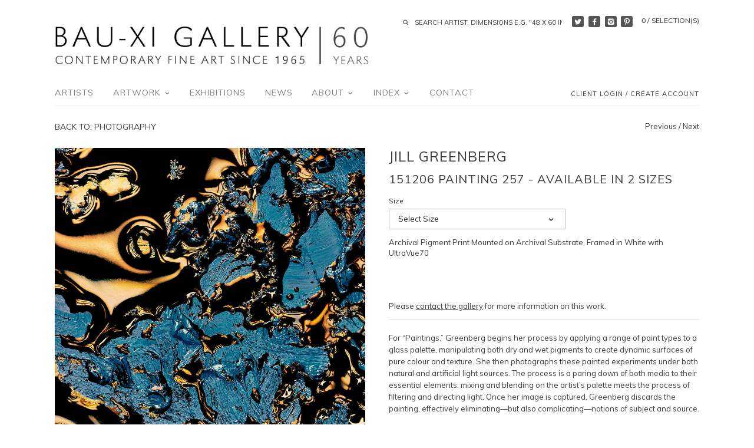

--- FILE ---
content_type: text/html; charset=utf-8
request_url: https://bau-xi.com/en-us/collections/photography/products/151206-painting-257
body_size: 21406
content:
<!doctype html>
<!--[if IE 8]><html class="no-js ie8" lang="en"> <![endif]-->
<!--[if IE 9]><html class="no-js ie9" lang="en"> <![endif]-->
<!--[if (gt IE 10)|!(IE)]><!--> <html class="no-js" lang="en"> <!--<![endif]-->  
<head>
  <!-- Canopy v1.0.2 -->
  <meta name="google-site-verification" content="lF5USztbl7ddRp90CccFuiKpK_L6Djso89lctUixntE" />
  <meta charset="utf-8" />
  <!--[if IE]><meta http-equiv='X-UA-Compatible' content='IE=edge,chrome=1' /><![endif]-->
  
  <link rel="shortcut icon" type="image/x-icon" href="//bau-xi.com/cdn/shop/t/7/assets/favicon.ico?v=178343313173762862681461343283">

  <title>
  Jill Greenberg at Bau-Xi Gallery | 151206 Painting 257
  </title>

  
  <meta name="description" content="New York-based Canadian photographer, Jill Greenberg captures colourful, cute and expressive studio portraits of monkeys, horses, bears and abstract paintings. Greenberg’s artwork is available in Toronto and Vancouver, and on bau-xi.com." />
  

  <meta name="viewport" content="width=device-width, user-scalable=no" />

  <link rel="canonical" href="https://bau-xi.com/en-us/products/151206-painting-257" />

  


  <meta property="og:type" content="product" />
  <meta property="og:title" content="151206 Painting 257 - available in 2 sizes" />
  
  <meta property="og:image" content="http://bau-xi.com/cdn/shop/products/Greenberg-151206Painting257_grande.jpg?v=1759933864" />
  <meta property="og:image:secure_url" content="https://bau-xi.com/cdn/shop/products/Greenberg-151206Painting257_grande.jpg?v=1759933864" />
  
  <meta property="og:image" content="http://bau-xi.com/cdn/shop/products/Greenberg-151206PAINTING257-install_grande.jpg?v=1668803402" />
  <meta property="og:image:secure_url" content="https://bau-xi.com/cdn/shop/products/Greenberg-151206PAINTING257-install_grande.jpg?v=1668803402" />
  
  <meta property="og:image" content="http://bau-xi.com/cdn/shop/products/Greenberg-151206PAINTING257-install2_d1e4fb1c-1fd5-4246-a0fc-965e9a12083d_grande.jpg?v=1668807699" />
  <meta property="og:image:secure_url" content="https://bau-xi.com/cdn/shop/products/Greenberg-151206PAINTING257-install2_d1e4fb1c-1fd5-4246-a0fc-965e9a12083d_grande.jpg?v=1668807699" />
  
  <meta property="og:price:amount" content="0" />
  <meta property="og:price:currency" content="CAD" />



<meta property="og:description" content="New York-based Canadian photographer, Jill Greenberg captures colourful, cute and expressive studio portraits of monkeys, horses, bears and abstract paintings. Greenberg’s artwork is available in Toronto and Vancouver, and on bau-xi.com." />

<meta property="og:url" content="https://bau-xi.com/en-us/products/151206-painting-257" />
<meta property="og:site_name" content="Bau-Xi Gallery" />

  


  
  
  
  
  
  
    <link href="//fonts.googleapis.com/css?family=Muli|Muli|Muli|Muli" rel="stylesheet" type="text/css">
  

  <link href="//bau-xi.com/cdn/shop/t/7/assets/styles.scss.css?v=13586400409329829221741097775" rel="stylesheet" type="text/css" media="all" />
  
  <!--[if lt IE 9]>
  <script src="//html5shiv.googlecode.com/svn/trunk/html5.js" type="text/javascript"></script>
  <script src="//bau-xi.com/cdn/shop/t/7/assets/selectivizr-min.js?v=53916545486504562791461343288" type="text/javascript"></script>
  <link href="//bau-xi.com/cdn/shop/t/7/assets/ie8.css?v=33604722286651416211768408619" rel="stylesheet" type="text/css" media="all" />
  <![endif]-->
  
  <script src="//ajax.googleapis.com/ajax/libs/jquery/1.9.1/jquery.min.js" type="text/javascript"></script>

  <script src="//bau-xi.com/cdn/shopifycloud/storefront/assets/themes_support/option_selection-b017cd28.js" type="text/javascript"></script>
  <script src="//bau-xi.com/cdn/shopifycloud/storefront/assets/themes_support/api.jquery-7ab1a3a4.js" type="text/javascript"></script>

  
  
  
  <script>window.performance && window.performance.mark && window.performance.mark('shopify.content_for_header.start');</script><meta name="google-site-verification" content="lF5USztbl7ddRp90CccFuiKpK_L6Djso89lctUixntE">
<meta id="shopify-digital-wallet" name="shopify-digital-wallet" content="/9195944/digital_wallets/dialog">
<meta name="shopify-checkout-api-token" content="55ffddf737807ef86df32dbd3dcc804c">
<link rel="alternate" hreflang="x-default" href="https://bau-xi.com/products/151206-painting-257">
<link rel="alternate" hreflang="en" href="https://bau-xi.com/products/151206-painting-257">
<link rel="alternate" hreflang="en-IT" href="https://bau-xi.com/en-it/products/151206-painting-257">
<link rel="alternate" hreflang="en-US" href="https://bau-xi.com/en-us/products/151206-painting-257">
<link rel="alternate" type="application/json+oembed" href="https://bau-xi.com/en-us/products/151206-painting-257.oembed">
<script async="async" src="/checkouts/internal/preloads.js?locale=en-US"></script>
<link rel="preconnect" href="https://shop.app" crossorigin="anonymous">
<script async="async" src="https://shop.app/checkouts/internal/preloads.js?locale=en-US&shop_id=9195944" crossorigin="anonymous"></script>
<script id="apple-pay-shop-capabilities" type="application/json">{"shopId":9195944,"countryCode":"CA","currencyCode":"CAD","merchantCapabilities":["supports3DS"],"merchantId":"gid:\/\/shopify\/Shop\/9195944","merchantName":"Bau-Xi Gallery","requiredBillingContactFields":["postalAddress","email","phone"],"requiredShippingContactFields":["postalAddress","email","phone"],"shippingType":"shipping","supportedNetworks":["visa","masterCard","amex","discover","interac","jcb"],"total":{"type":"pending","label":"Bau-Xi Gallery","amount":"1.00"},"shopifyPaymentsEnabled":true,"supportsSubscriptions":true}</script>
<script id="shopify-features" type="application/json">{"accessToken":"55ffddf737807ef86df32dbd3dcc804c","betas":["rich-media-storefront-analytics"],"domain":"bau-xi.com","predictiveSearch":true,"shopId":9195944,"locale":"en"}</script>
<script>var Shopify = Shopify || {};
Shopify.shop = "bau-xi.myshopify.com";
Shopify.locale = "en";
Shopify.currency = {"active":"CAD","rate":"1.0"};
Shopify.country = "US";
Shopify.theme = {"name":"Bau-Xi","id":64386373,"schema_name":null,"schema_version":null,"theme_store_id":null,"role":"main"};
Shopify.theme.handle = "null";
Shopify.theme.style = {"id":null,"handle":null};
Shopify.cdnHost = "bau-xi.com/cdn";
Shopify.routes = Shopify.routes || {};
Shopify.routes.root = "/en-us/";</script>
<script type="module">!function(o){(o.Shopify=o.Shopify||{}).modules=!0}(window);</script>
<script>!function(o){function n(){var o=[];function n(){o.push(Array.prototype.slice.apply(arguments))}return n.q=o,n}var t=o.Shopify=o.Shopify||{};t.loadFeatures=n(),t.autoloadFeatures=n()}(window);</script>
<script>
  window.ShopifyPay = window.ShopifyPay || {};
  window.ShopifyPay.apiHost = "shop.app\/pay";
  window.ShopifyPay.redirectState = null;
</script>
<script id="shop-js-analytics" type="application/json">{"pageType":"product"}</script>
<script defer="defer" async type="module" src="//bau-xi.com/cdn/shopifycloud/shop-js/modules/v2/client.init-shop-cart-sync_BT-GjEfc.en.esm.js"></script>
<script defer="defer" async type="module" src="//bau-xi.com/cdn/shopifycloud/shop-js/modules/v2/chunk.common_D58fp_Oc.esm.js"></script>
<script defer="defer" async type="module" src="//bau-xi.com/cdn/shopifycloud/shop-js/modules/v2/chunk.modal_xMitdFEc.esm.js"></script>
<script type="module">
  await import("//bau-xi.com/cdn/shopifycloud/shop-js/modules/v2/client.init-shop-cart-sync_BT-GjEfc.en.esm.js");
await import("//bau-xi.com/cdn/shopifycloud/shop-js/modules/v2/chunk.common_D58fp_Oc.esm.js");
await import("//bau-xi.com/cdn/shopifycloud/shop-js/modules/v2/chunk.modal_xMitdFEc.esm.js");

  window.Shopify.SignInWithShop?.initShopCartSync?.({"fedCMEnabled":true,"windoidEnabled":true});

</script>
<script>
  window.Shopify = window.Shopify || {};
  if (!window.Shopify.featureAssets) window.Shopify.featureAssets = {};
  window.Shopify.featureAssets['shop-js'] = {"shop-cart-sync":["modules/v2/client.shop-cart-sync_DZOKe7Ll.en.esm.js","modules/v2/chunk.common_D58fp_Oc.esm.js","modules/v2/chunk.modal_xMitdFEc.esm.js"],"init-fed-cm":["modules/v2/client.init-fed-cm_B6oLuCjv.en.esm.js","modules/v2/chunk.common_D58fp_Oc.esm.js","modules/v2/chunk.modal_xMitdFEc.esm.js"],"shop-cash-offers":["modules/v2/client.shop-cash-offers_D2sdYoxE.en.esm.js","modules/v2/chunk.common_D58fp_Oc.esm.js","modules/v2/chunk.modal_xMitdFEc.esm.js"],"shop-login-button":["modules/v2/client.shop-login-button_QeVjl5Y3.en.esm.js","modules/v2/chunk.common_D58fp_Oc.esm.js","modules/v2/chunk.modal_xMitdFEc.esm.js"],"pay-button":["modules/v2/client.pay-button_DXTOsIq6.en.esm.js","modules/v2/chunk.common_D58fp_Oc.esm.js","modules/v2/chunk.modal_xMitdFEc.esm.js"],"shop-button":["modules/v2/client.shop-button_DQZHx9pm.en.esm.js","modules/v2/chunk.common_D58fp_Oc.esm.js","modules/v2/chunk.modal_xMitdFEc.esm.js"],"avatar":["modules/v2/client.avatar_BTnouDA3.en.esm.js"],"init-windoid":["modules/v2/client.init-windoid_CR1B-cfM.en.esm.js","modules/v2/chunk.common_D58fp_Oc.esm.js","modules/v2/chunk.modal_xMitdFEc.esm.js"],"init-shop-for-new-customer-accounts":["modules/v2/client.init-shop-for-new-customer-accounts_C_vY_xzh.en.esm.js","modules/v2/client.shop-login-button_QeVjl5Y3.en.esm.js","modules/v2/chunk.common_D58fp_Oc.esm.js","modules/v2/chunk.modal_xMitdFEc.esm.js"],"init-shop-email-lookup-coordinator":["modules/v2/client.init-shop-email-lookup-coordinator_BI7n9ZSv.en.esm.js","modules/v2/chunk.common_D58fp_Oc.esm.js","modules/v2/chunk.modal_xMitdFEc.esm.js"],"init-shop-cart-sync":["modules/v2/client.init-shop-cart-sync_BT-GjEfc.en.esm.js","modules/v2/chunk.common_D58fp_Oc.esm.js","modules/v2/chunk.modal_xMitdFEc.esm.js"],"shop-toast-manager":["modules/v2/client.shop-toast-manager_DiYdP3xc.en.esm.js","modules/v2/chunk.common_D58fp_Oc.esm.js","modules/v2/chunk.modal_xMitdFEc.esm.js"],"init-customer-accounts":["modules/v2/client.init-customer-accounts_D9ZNqS-Q.en.esm.js","modules/v2/client.shop-login-button_QeVjl5Y3.en.esm.js","modules/v2/chunk.common_D58fp_Oc.esm.js","modules/v2/chunk.modal_xMitdFEc.esm.js"],"init-customer-accounts-sign-up":["modules/v2/client.init-customer-accounts-sign-up_iGw4briv.en.esm.js","modules/v2/client.shop-login-button_QeVjl5Y3.en.esm.js","modules/v2/chunk.common_D58fp_Oc.esm.js","modules/v2/chunk.modal_xMitdFEc.esm.js"],"shop-follow-button":["modules/v2/client.shop-follow-button_CqMgW2wH.en.esm.js","modules/v2/chunk.common_D58fp_Oc.esm.js","modules/v2/chunk.modal_xMitdFEc.esm.js"],"checkout-modal":["modules/v2/client.checkout-modal_xHeaAweL.en.esm.js","modules/v2/chunk.common_D58fp_Oc.esm.js","modules/v2/chunk.modal_xMitdFEc.esm.js"],"shop-login":["modules/v2/client.shop-login_D91U-Q7h.en.esm.js","modules/v2/chunk.common_D58fp_Oc.esm.js","modules/v2/chunk.modal_xMitdFEc.esm.js"],"lead-capture":["modules/v2/client.lead-capture_BJmE1dJe.en.esm.js","modules/v2/chunk.common_D58fp_Oc.esm.js","modules/v2/chunk.modal_xMitdFEc.esm.js"],"payment-terms":["modules/v2/client.payment-terms_Ci9AEqFq.en.esm.js","modules/v2/chunk.common_D58fp_Oc.esm.js","modules/v2/chunk.modal_xMitdFEc.esm.js"]};
</script>
<script>(function() {
  var isLoaded = false;
  function asyncLoad() {
    if (isLoaded) return;
    isLoaded = true;
    var urls = ["https:\/\/chimpstatic.com\/mcjs-connected\/js\/users\/a7ddf37586b68f8b45f97a8c0\/7b320fdec584ecc231063ffae.js?shop=bau-xi.myshopify.com","https:\/\/lofreestuff.com\/api\/script?shop=bau-xi.myshopify.com","https:\/\/lofreestuff.com\/api\/script?shop=bau-xi.myshopify.com","https:\/\/lofreestuff.com\/api\/script?shop=bau-xi.myshopify.com","https:\/\/lofreestuff.com\/api\/script?shop=bau-xi.myshopify.com","https:\/\/lofreestuff.com\/api\/script?shop=bau-xi.myshopify.com","https:\/\/lofreestuff.com\/api\/script?shop=bau-xi.myshopify.com","https:\/\/cdn.hextom.com\/js\/freeshippingbar.js?shop=bau-xi.myshopify.com"];
    for (var i = 0; i < urls.length; i++) {
      var s = document.createElement('script');
      s.type = 'text/javascript';
      s.async = true;
      s.src = urls[i];
      var x = document.getElementsByTagName('script')[0];
      x.parentNode.insertBefore(s, x);
    }
  };
  if(window.attachEvent) {
    window.attachEvent('onload', asyncLoad);
  } else {
    window.addEventListener('load', asyncLoad, false);
  }
})();</script>
<script id="__st">var __st={"a":9195944,"offset":-18000,"reqid":"9b09bc01-d758-4893-bed6-b5e5d5d219b8-1769144070","pageurl":"bau-xi.com\/en-us\/collections\/photography\/products\/151206-painting-257","u":"1cd20392bf28","p":"product","rtyp":"product","rid":7853365199106};</script>
<script>window.ShopifyPaypalV4VisibilityTracking = true;</script>
<script id="captcha-bootstrap">!function(){'use strict';const t='contact',e='account',n='new_comment',o=[[t,t],['blogs',n],['comments',n],[t,'customer']],c=[[e,'customer_login'],[e,'guest_login'],[e,'recover_customer_password'],[e,'create_customer']],r=t=>t.map((([t,e])=>`form[action*='/${t}']:not([data-nocaptcha='true']) input[name='form_type'][value='${e}']`)).join(','),a=t=>()=>t?[...document.querySelectorAll(t)].map((t=>t.form)):[];function s(){const t=[...o],e=r(t);return a(e)}const i='password',u='form_key',d=['recaptcha-v3-token','g-recaptcha-response','h-captcha-response',i],f=()=>{try{return window.sessionStorage}catch{return}},m='__shopify_v',_=t=>t.elements[u];function p(t,e,n=!1){try{const o=window.sessionStorage,c=JSON.parse(o.getItem(e)),{data:r}=function(t){const{data:e,action:n}=t;return t[m]||n?{data:e,action:n}:{data:t,action:n}}(c);for(const[e,n]of Object.entries(r))t.elements[e]&&(t.elements[e].value=n);n&&o.removeItem(e)}catch(o){console.error('form repopulation failed',{error:o})}}const l='form_type',E='cptcha';function T(t){t.dataset[E]=!0}const w=window,h=w.document,L='Shopify',v='ce_forms',y='captcha';let A=!1;((t,e)=>{const n=(g='f06e6c50-85a8-45c8-87d0-21a2b65856fe',I='https://cdn.shopify.com/shopifycloud/storefront-forms-hcaptcha/ce_storefront_forms_captcha_hcaptcha.v1.5.2.iife.js',D={infoText:'Protected by hCaptcha',privacyText:'Privacy',termsText:'Terms'},(t,e,n)=>{const o=w[L][v],c=o.bindForm;if(c)return c(t,g,e,D).then(n);var r;o.q.push([[t,g,e,D],n]),r=I,A||(h.body.append(Object.assign(h.createElement('script'),{id:'captcha-provider',async:!0,src:r})),A=!0)});var g,I,D;w[L]=w[L]||{},w[L][v]=w[L][v]||{},w[L][v].q=[],w[L][y]=w[L][y]||{},w[L][y].protect=function(t,e){n(t,void 0,e),T(t)},Object.freeze(w[L][y]),function(t,e,n,w,h,L){const[v,y,A,g]=function(t,e,n){const i=e?o:[],u=t?c:[],d=[...i,...u],f=r(d),m=r(i),_=r(d.filter((([t,e])=>n.includes(e))));return[a(f),a(m),a(_),s()]}(w,h,L),I=t=>{const e=t.target;return e instanceof HTMLFormElement?e:e&&e.form},D=t=>v().includes(t);t.addEventListener('submit',(t=>{const e=I(t);if(!e)return;const n=D(e)&&!e.dataset.hcaptchaBound&&!e.dataset.recaptchaBound,o=_(e),c=g().includes(e)&&(!o||!o.value);(n||c)&&t.preventDefault(),c&&!n&&(function(t){try{if(!f())return;!function(t){const e=f();if(!e)return;const n=_(t);if(!n)return;const o=n.value;o&&e.removeItem(o)}(t);const e=Array.from(Array(32),(()=>Math.random().toString(36)[2])).join('');!function(t,e){_(t)||t.append(Object.assign(document.createElement('input'),{type:'hidden',name:u})),t.elements[u].value=e}(t,e),function(t,e){const n=f();if(!n)return;const o=[...t.querySelectorAll(`input[type='${i}']`)].map((({name:t})=>t)),c=[...d,...o],r={};for(const[a,s]of new FormData(t).entries())c.includes(a)||(r[a]=s);n.setItem(e,JSON.stringify({[m]:1,action:t.action,data:r}))}(t,e)}catch(e){console.error('failed to persist form',e)}}(e),e.submit())}));const S=(t,e)=>{t&&!t.dataset[E]&&(n(t,e.some((e=>e===t))),T(t))};for(const o of['focusin','change'])t.addEventListener(o,(t=>{const e=I(t);D(e)&&S(e,y())}));const B=e.get('form_key'),M=e.get(l),P=B&&M;t.addEventListener('DOMContentLoaded',(()=>{const t=y();if(P)for(const e of t)e.elements[l].value===M&&p(e,B);[...new Set([...A(),...v().filter((t=>'true'===t.dataset.shopifyCaptcha))])].forEach((e=>S(e,t)))}))}(h,new URLSearchParams(w.location.search),n,t,e,['guest_login'])})(!0,!0)}();</script>
<script integrity="sha256-4kQ18oKyAcykRKYeNunJcIwy7WH5gtpwJnB7kiuLZ1E=" data-source-attribution="shopify.loadfeatures" defer="defer" src="//bau-xi.com/cdn/shopifycloud/storefront/assets/storefront/load_feature-a0a9edcb.js" crossorigin="anonymous"></script>
<script crossorigin="anonymous" defer="defer" src="//bau-xi.com/cdn/shopifycloud/storefront/assets/shopify_pay/storefront-65b4c6d7.js?v=20250812"></script>
<script data-source-attribution="shopify.dynamic_checkout.dynamic.init">var Shopify=Shopify||{};Shopify.PaymentButton=Shopify.PaymentButton||{isStorefrontPortableWallets:!0,init:function(){window.Shopify.PaymentButton.init=function(){};var t=document.createElement("script");t.src="https://bau-xi.com/cdn/shopifycloud/portable-wallets/latest/portable-wallets.en.js",t.type="module",document.head.appendChild(t)}};
</script>
<script data-source-attribution="shopify.dynamic_checkout.buyer_consent">
  function portableWalletsHideBuyerConsent(e){var t=document.getElementById("shopify-buyer-consent"),n=document.getElementById("shopify-subscription-policy-button");t&&n&&(t.classList.add("hidden"),t.setAttribute("aria-hidden","true"),n.removeEventListener("click",e))}function portableWalletsShowBuyerConsent(e){var t=document.getElementById("shopify-buyer-consent"),n=document.getElementById("shopify-subscription-policy-button");t&&n&&(t.classList.remove("hidden"),t.removeAttribute("aria-hidden"),n.addEventListener("click",e))}window.Shopify?.PaymentButton&&(window.Shopify.PaymentButton.hideBuyerConsent=portableWalletsHideBuyerConsent,window.Shopify.PaymentButton.showBuyerConsent=portableWalletsShowBuyerConsent);
</script>
<script data-source-attribution="shopify.dynamic_checkout.cart.bootstrap">document.addEventListener("DOMContentLoaded",(function(){function t(){return document.querySelector("shopify-accelerated-checkout-cart, shopify-accelerated-checkout")}if(t())Shopify.PaymentButton.init();else{new MutationObserver((function(e,n){t()&&(Shopify.PaymentButton.init(),n.disconnect())})).observe(document.body,{childList:!0,subtree:!0})}}));
</script>
<link id="shopify-accelerated-checkout-styles" rel="stylesheet" media="screen" href="https://bau-xi.com/cdn/shopifycloud/portable-wallets/latest/accelerated-checkout-backwards-compat.css" crossorigin="anonymous">
<style id="shopify-accelerated-checkout-cart">
        #shopify-buyer-consent {
  margin-top: 1em;
  display: inline-block;
  width: 100%;
}

#shopify-buyer-consent.hidden {
  display: none;
}

#shopify-subscription-policy-button {
  background: none;
  border: none;
  padding: 0;
  text-decoration: underline;
  font-size: inherit;
  cursor: pointer;
}

#shopify-subscription-policy-button::before {
  box-shadow: none;
}

      </style>

<script>window.performance && window.performance.mark && window.performance.mark('shopify.content_for_header.end');</script>
  
  <script>
    document.documentElement.className = document.documentElement.className.replace('no-js', '');
    products = {};
    Shopify.money_format = "${{amount_no_decimals}} CAD";
  </script>
  
  <meta name="p:domain_verify" content="ca13fb28016208b364c64a829e33989a"/>
<link href="https://monorail-edge.shopifysvc.com" rel="dns-prefetch">
<script>(function(){if ("sendBeacon" in navigator && "performance" in window) {try {var session_token_from_headers = performance.getEntriesByType('navigation')[0].serverTiming.find(x => x.name == '_s').description;} catch {var session_token_from_headers = undefined;}var session_cookie_matches = document.cookie.match(/_shopify_s=([^;]*)/);var session_token_from_cookie = session_cookie_matches && session_cookie_matches.length === 2 ? session_cookie_matches[1] : "";var session_token = session_token_from_headers || session_token_from_cookie || "";function handle_abandonment_event(e) {var entries = performance.getEntries().filter(function(entry) {return /monorail-edge.shopifysvc.com/.test(entry.name);});if (!window.abandonment_tracked && entries.length === 0) {window.abandonment_tracked = true;var currentMs = Date.now();var navigation_start = performance.timing.navigationStart;var payload = {shop_id: 9195944,url: window.location.href,navigation_start,duration: currentMs - navigation_start,session_token,page_type: "product"};window.navigator.sendBeacon("https://monorail-edge.shopifysvc.com/v1/produce", JSON.stringify({schema_id: "online_store_buyer_site_abandonment/1.1",payload: payload,metadata: {event_created_at_ms: currentMs,event_sent_at_ms: currentMs}}));}}window.addEventListener('pagehide', handle_abandonment_event);}}());</script>
<script id="web-pixels-manager-setup">(function e(e,d,r,n,o){if(void 0===o&&(o={}),!Boolean(null===(a=null===(i=window.Shopify)||void 0===i?void 0:i.analytics)||void 0===a?void 0:a.replayQueue)){var i,a;window.Shopify=window.Shopify||{};var t=window.Shopify;t.analytics=t.analytics||{};var s=t.analytics;s.replayQueue=[],s.publish=function(e,d,r){return s.replayQueue.push([e,d,r]),!0};try{self.performance.mark("wpm:start")}catch(e){}var l=function(){var e={modern:/Edge?\/(1{2}[4-9]|1[2-9]\d|[2-9]\d{2}|\d{4,})\.\d+(\.\d+|)|Firefox\/(1{2}[4-9]|1[2-9]\d|[2-9]\d{2}|\d{4,})\.\d+(\.\d+|)|Chrom(ium|e)\/(9{2}|\d{3,})\.\d+(\.\d+|)|(Maci|X1{2}).+ Version\/(15\.\d+|(1[6-9]|[2-9]\d|\d{3,})\.\d+)([,.]\d+|)( \(\w+\)|)( Mobile\/\w+|) Safari\/|Chrome.+OPR\/(9{2}|\d{3,})\.\d+\.\d+|(CPU[ +]OS|iPhone[ +]OS|CPU[ +]iPhone|CPU IPhone OS|CPU iPad OS)[ +]+(15[._]\d+|(1[6-9]|[2-9]\d|\d{3,})[._]\d+)([._]\d+|)|Android:?[ /-](13[3-9]|1[4-9]\d|[2-9]\d{2}|\d{4,})(\.\d+|)(\.\d+|)|Android.+Firefox\/(13[5-9]|1[4-9]\d|[2-9]\d{2}|\d{4,})\.\d+(\.\d+|)|Android.+Chrom(ium|e)\/(13[3-9]|1[4-9]\d|[2-9]\d{2}|\d{4,})\.\d+(\.\d+|)|SamsungBrowser\/([2-9]\d|\d{3,})\.\d+/,legacy:/Edge?\/(1[6-9]|[2-9]\d|\d{3,})\.\d+(\.\d+|)|Firefox\/(5[4-9]|[6-9]\d|\d{3,})\.\d+(\.\d+|)|Chrom(ium|e)\/(5[1-9]|[6-9]\d|\d{3,})\.\d+(\.\d+|)([\d.]+$|.*Safari\/(?![\d.]+ Edge\/[\d.]+$))|(Maci|X1{2}).+ Version\/(10\.\d+|(1[1-9]|[2-9]\d|\d{3,})\.\d+)([,.]\d+|)( \(\w+\)|)( Mobile\/\w+|) Safari\/|Chrome.+OPR\/(3[89]|[4-9]\d|\d{3,})\.\d+\.\d+|(CPU[ +]OS|iPhone[ +]OS|CPU[ +]iPhone|CPU IPhone OS|CPU iPad OS)[ +]+(10[._]\d+|(1[1-9]|[2-9]\d|\d{3,})[._]\d+)([._]\d+|)|Android:?[ /-](13[3-9]|1[4-9]\d|[2-9]\d{2}|\d{4,})(\.\d+|)(\.\d+|)|Mobile Safari.+OPR\/([89]\d|\d{3,})\.\d+\.\d+|Android.+Firefox\/(13[5-9]|1[4-9]\d|[2-9]\d{2}|\d{4,})\.\d+(\.\d+|)|Android.+Chrom(ium|e)\/(13[3-9]|1[4-9]\d|[2-9]\d{2}|\d{4,})\.\d+(\.\d+|)|Android.+(UC? ?Browser|UCWEB|U3)[ /]?(15\.([5-9]|\d{2,})|(1[6-9]|[2-9]\d|\d{3,})\.\d+)\.\d+|SamsungBrowser\/(5\.\d+|([6-9]|\d{2,})\.\d+)|Android.+MQ{2}Browser\/(14(\.(9|\d{2,})|)|(1[5-9]|[2-9]\d|\d{3,})(\.\d+|))(\.\d+|)|K[Aa][Ii]OS\/(3\.\d+|([4-9]|\d{2,})\.\d+)(\.\d+|)/},d=e.modern,r=e.legacy,n=navigator.userAgent;return n.match(d)?"modern":n.match(r)?"legacy":"unknown"}(),u="modern"===l?"modern":"legacy",c=(null!=n?n:{modern:"",legacy:""})[u],f=function(e){return[e.baseUrl,"/wpm","/b",e.hashVersion,"modern"===e.buildTarget?"m":"l",".js"].join("")}({baseUrl:d,hashVersion:r,buildTarget:u}),m=function(e){var d=e.version,r=e.bundleTarget,n=e.surface,o=e.pageUrl,i=e.monorailEndpoint;return{emit:function(e){var a=e.status,t=e.errorMsg,s=(new Date).getTime(),l=JSON.stringify({metadata:{event_sent_at_ms:s},events:[{schema_id:"web_pixels_manager_load/3.1",payload:{version:d,bundle_target:r,page_url:o,status:a,surface:n,error_msg:t},metadata:{event_created_at_ms:s}}]});if(!i)return console&&console.warn&&console.warn("[Web Pixels Manager] No Monorail endpoint provided, skipping logging."),!1;try{return self.navigator.sendBeacon.bind(self.navigator)(i,l)}catch(e){}var u=new XMLHttpRequest;try{return u.open("POST",i,!0),u.setRequestHeader("Content-Type","text/plain"),u.send(l),!0}catch(e){return console&&console.warn&&console.warn("[Web Pixels Manager] Got an unhandled error while logging to Monorail."),!1}}}}({version:r,bundleTarget:l,surface:e.surface,pageUrl:self.location.href,monorailEndpoint:e.monorailEndpoint});try{o.browserTarget=l,function(e){var d=e.src,r=e.async,n=void 0===r||r,o=e.onload,i=e.onerror,a=e.sri,t=e.scriptDataAttributes,s=void 0===t?{}:t,l=document.createElement("script"),u=document.querySelector("head"),c=document.querySelector("body");if(l.async=n,l.src=d,a&&(l.integrity=a,l.crossOrigin="anonymous"),s)for(var f in s)if(Object.prototype.hasOwnProperty.call(s,f))try{l.dataset[f]=s[f]}catch(e){}if(o&&l.addEventListener("load",o),i&&l.addEventListener("error",i),u)u.appendChild(l);else{if(!c)throw new Error("Did not find a head or body element to append the script");c.appendChild(l)}}({src:f,async:!0,onload:function(){if(!function(){var e,d;return Boolean(null===(d=null===(e=window.Shopify)||void 0===e?void 0:e.analytics)||void 0===d?void 0:d.initialized)}()){var d=window.webPixelsManager.init(e)||void 0;if(d){var r=window.Shopify.analytics;r.replayQueue.forEach((function(e){var r=e[0],n=e[1],o=e[2];d.publishCustomEvent(r,n,o)})),r.replayQueue=[],r.publish=d.publishCustomEvent,r.visitor=d.visitor,r.initialized=!0}}},onerror:function(){return m.emit({status:"failed",errorMsg:"".concat(f," has failed to load")})},sri:function(e){var d=/^sha384-[A-Za-z0-9+/=]+$/;return"string"==typeof e&&d.test(e)}(c)?c:"",scriptDataAttributes:o}),m.emit({status:"loading"})}catch(e){m.emit({status:"failed",errorMsg:(null==e?void 0:e.message)||"Unknown error"})}}})({shopId: 9195944,storefrontBaseUrl: "https://bau-xi.com",extensionsBaseUrl: "https://extensions.shopifycdn.com/cdn/shopifycloud/web-pixels-manager",monorailEndpoint: "https://monorail-edge.shopifysvc.com/unstable/produce_batch",surface: "storefront-renderer",enabledBetaFlags: ["2dca8a86"],webPixelsConfigList: [{"id":"490111234","configuration":"{\"config\":\"{\\\"pixel_id\\\":\\\"G-Z8QJLE6Z9N\\\",\\\"target_country\\\":\\\"CA\\\",\\\"gtag_events\\\":[{\\\"type\\\":\\\"search\\\",\\\"action_label\\\":[\\\"G-Z8QJLE6Z9N\\\",\\\"AW-1019231932\\\/aSPCCMCctogDELz9gOYD\\\"]},{\\\"type\\\":\\\"begin_checkout\\\",\\\"action_label\\\":[\\\"G-Z8QJLE6Z9N\\\",\\\"AW-1019231932\\\/Xtn0CL2ctogDELz9gOYD\\\"]},{\\\"type\\\":\\\"view_item\\\",\\\"action_label\\\":[\\\"G-Z8QJLE6Z9N\\\",\\\"AW-1019231932\\\/3w1OCLectogDELz9gOYD\\\",\\\"MC-0TSLSDW604\\\"]},{\\\"type\\\":\\\"purchase\\\",\\\"action_label\\\":[\\\"G-Z8QJLE6Z9N\\\",\\\"AW-1019231932\\\/lvBcCLSctogDELz9gOYD\\\",\\\"MC-0TSLSDW604\\\"]},{\\\"type\\\":\\\"page_view\\\",\\\"action_label\\\":[\\\"G-Z8QJLE6Z9N\\\",\\\"AW-1019231932\\\/MDOvCLGctogDELz9gOYD\\\",\\\"MC-0TSLSDW604\\\"]},{\\\"type\\\":\\\"add_payment_info\\\",\\\"action_label\\\":[\\\"G-Z8QJLE6Z9N\\\",\\\"AW-1019231932\\\/y0HPCMOctogDELz9gOYD\\\"]},{\\\"type\\\":\\\"add_to_cart\\\",\\\"action_label\\\":[\\\"G-Z8QJLE6Z9N\\\",\\\"AW-1019231932\\\/k_bZCLqctogDELz9gOYD\\\"]}],\\\"enable_monitoring_mode\\\":false}\"}","eventPayloadVersion":"v1","runtimeContext":"OPEN","scriptVersion":"b2a88bafab3e21179ed38636efcd8a93","type":"APP","apiClientId":1780363,"privacyPurposes":[],"dataSharingAdjustments":{"protectedCustomerApprovalScopes":["read_customer_address","read_customer_email","read_customer_name","read_customer_personal_data","read_customer_phone"]}},{"id":"116556034","configuration":"{\"tagID\":\"2613097673935\"}","eventPayloadVersion":"v1","runtimeContext":"STRICT","scriptVersion":"18031546ee651571ed29edbe71a3550b","type":"APP","apiClientId":3009811,"privacyPurposes":["ANALYTICS","MARKETING","SALE_OF_DATA"],"dataSharingAdjustments":{"protectedCustomerApprovalScopes":["read_customer_address","read_customer_email","read_customer_name","read_customer_personal_data","read_customer_phone"]}},{"id":"shopify-app-pixel","configuration":"{}","eventPayloadVersion":"v1","runtimeContext":"STRICT","scriptVersion":"0450","apiClientId":"shopify-pixel","type":"APP","privacyPurposes":["ANALYTICS","MARKETING"]},{"id":"shopify-custom-pixel","eventPayloadVersion":"v1","runtimeContext":"LAX","scriptVersion":"0450","apiClientId":"shopify-pixel","type":"CUSTOM","privacyPurposes":["ANALYTICS","MARKETING"]}],isMerchantRequest: false,initData: {"shop":{"name":"Bau-Xi Gallery","paymentSettings":{"currencyCode":"CAD"},"myshopifyDomain":"bau-xi.myshopify.com","countryCode":"CA","storefrontUrl":"https:\/\/bau-xi.com\/en-us"},"customer":null,"cart":null,"checkout":null,"productVariants":[{"price":{"amount":0.0,"currencyCode":"CAD"},"product":{"title":"151206 Painting 257 - available in 2 sizes","vendor":"Jill Greenberg","id":"7853365199106","untranslatedTitle":"151206 Painting 257 - available in 2 sizes","url":"\/en-us\/products\/151206-painting-257","type":"Archival Pigment Print Mounted on Archival Substrate, Framed in White with UltraVue70"},"id":"43352981242114","image":{"src":"\/\/bau-xi.com\/cdn\/shop\/products\/Greenberg-151206Painting257.jpg?v=1759933864"},"sku":"","title":"40 X 30 in. Edition of 3","untranslatedTitle":"40 X 30 in. Edition of 3"},{"price":{"amount":0.0,"currencyCode":"CAD"},"product":{"title":"151206 Painting 257 - available in 2 sizes","vendor":"Jill Greenberg","id":"7853365199106","untranslatedTitle":"151206 Painting 257 - available in 2 sizes","url":"\/en-us\/products\/151206-painting-257","type":"Archival Pigment Print Mounted on Archival Substrate, Framed in White with UltraVue70"},"id":"43352981274882","image":{"src":"\/\/bau-xi.com\/cdn\/shop\/products\/Greenberg-151206Painting257.jpg?v=1759933864"},"sku":"","title":"50 X 40 in. - Edition of 4","untranslatedTitle":"50 X 40 in. - Edition of 4"}],"purchasingCompany":null},},"https://bau-xi.com/cdn","fcfee988w5aeb613cpc8e4bc33m6693e112",{"modern":"","legacy":""},{"shopId":"9195944","storefrontBaseUrl":"https:\/\/bau-xi.com","extensionBaseUrl":"https:\/\/extensions.shopifycdn.com\/cdn\/shopifycloud\/web-pixels-manager","surface":"storefront-renderer","enabledBetaFlags":"[\"2dca8a86\"]","isMerchantRequest":"false","hashVersion":"fcfee988w5aeb613cpc8e4bc33m6693e112","publish":"custom","events":"[[\"page_viewed\",{}],[\"product_viewed\",{\"productVariant\":{\"price\":{\"amount\":0.0,\"currencyCode\":\"CAD\"},\"product\":{\"title\":\"151206 Painting 257 - available in 2 sizes\",\"vendor\":\"Jill Greenberg\",\"id\":\"7853365199106\",\"untranslatedTitle\":\"151206 Painting 257 - available in 2 sizes\",\"url\":\"\/en-us\/products\/151206-painting-257\",\"type\":\"Archival Pigment Print Mounted on Archival Substrate, Framed in White with UltraVue70\"},\"id\":\"43352981242114\",\"image\":{\"src\":\"\/\/bau-xi.com\/cdn\/shop\/products\/Greenberg-151206Painting257.jpg?v=1759933864\"},\"sku\":\"\",\"title\":\"40 X 30 in. Edition of 3\",\"untranslatedTitle\":\"40 X 30 in. Edition of 3\"}}]]"});</script><script>
  window.ShopifyAnalytics = window.ShopifyAnalytics || {};
  window.ShopifyAnalytics.meta = window.ShopifyAnalytics.meta || {};
  window.ShopifyAnalytics.meta.currency = 'CAD';
  var meta = {"product":{"id":7853365199106,"gid":"gid:\/\/shopify\/Product\/7853365199106","vendor":"Jill Greenberg","type":"Archival Pigment Print Mounted on Archival Substrate, Framed in White with UltraVue70","handle":"151206-painting-257","variants":[{"id":43352981242114,"price":0,"name":"151206 Painting 257 - available in 2 sizes - 40 X 30 in. Edition of 3","public_title":"40 X 30 in. Edition of 3","sku":""},{"id":43352981274882,"price":0,"name":"151206 Painting 257 - available in 2 sizes - 50 X 40 in. - Edition of 4","public_title":"50 X 40 in. - Edition of 4","sku":""}],"remote":false},"page":{"pageType":"product","resourceType":"product","resourceId":7853365199106,"requestId":"9b09bc01-d758-4893-bed6-b5e5d5d219b8-1769144070"}};
  for (var attr in meta) {
    window.ShopifyAnalytics.meta[attr] = meta[attr];
  }
</script>
<script class="analytics">
  (function () {
    var customDocumentWrite = function(content) {
      var jquery = null;

      if (window.jQuery) {
        jquery = window.jQuery;
      } else if (window.Checkout && window.Checkout.$) {
        jquery = window.Checkout.$;
      }

      if (jquery) {
        jquery('body').append(content);
      }
    };

    var hasLoggedConversion = function(token) {
      if (token) {
        return document.cookie.indexOf('loggedConversion=' + token) !== -1;
      }
      return false;
    }

    var setCookieIfConversion = function(token) {
      if (token) {
        var twoMonthsFromNow = new Date(Date.now());
        twoMonthsFromNow.setMonth(twoMonthsFromNow.getMonth() + 2);

        document.cookie = 'loggedConversion=' + token + '; expires=' + twoMonthsFromNow;
      }
    }

    var trekkie = window.ShopifyAnalytics.lib = window.trekkie = window.trekkie || [];
    if (trekkie.integrations) {
      return;
    }
    trekkie.methods = [
      'identify',
      'page',
      'ready',
      'track',
      'trackForm',
      'trackLink'
    ];
    trekkie.factory = function(method) {
      return function() {
        var args = Array.prototype.slice.call(arguments);
        args.unshift(method);
        trekkie.push(args);
        return trekkie;
      };
    };
    for (var i = 0; i < trekkie.methods.length; i++) {
      var key = trekkie.methods[i];
      trekkie[key] = trekkie.factory(key);
    }
    trekkie.load = function(config) {
      trekkie.config = config || {};
      trekkie.config.initialDocumentCookie = document.cookie;
      var first = document.getElementsByTagName('script')[0];
      var script = document.createElement('script');
      script.type = 'text/javascript';
      script.onerror = function(e) {
        var scriptFallback = document.createElement('script');
        scriptFallback.type = 'text/javascript';
        scriptFallback.onerror = function(error) {
                var Monorail = {
      produce: function produce(monorailDomain, schemaId, payload) {
        var currentMs = new Date().getTime();
        var event = {
          schema_id: schemaId,
          payload: payload,
          metadata: {
            event_created_at_ms: currentMs,
            event_sent_at_ms: currentMs
          }
        };
        return Monorail.sendRequest("https://" + monorailDomain + "/v1/produce", JSON.stringify(event));
      },
      sendRequest: function sendRequest(endpointUrl, payload) {
        // Try the sendBeacon API
        if (window && window.navigator && typeof window.navigator.sendBeacon === 'function' && typeof window.Blob === 'function' && !Monorail.isIos12()) {
          var blobData = new window.Blob([payload], {
            type: 'text/plain'
          });

          if (window.navigator.sendBeacon(endpointUrl, blobData)) {
            return true;
          } // sendBeacon was not successful

        } // XHR beacon

        var xhr = new XMLHttpRequest();

        try {
          xhr.open('POST', endpointUrl);
          xhr.setRequestHeader('Content-Type', 'text/plain');
          xhr.send(payload);
        } catch (e) {
          console.log(e);
        }

        return false;
      },
      isIos12: function isIos12() {
        return window.navigator.userAgent.lastIndexOf('iPhone; CPU iPhone OS 12_') !== -1 || window.navigator.userAgent.lastIndexOf('iPad; CPU OS 12_') !== -1;
      }
    };
    Monorail.produce('monorail-edge.shopifysvc.com',
      'trekkie_storefront_load_errors/1.1',
      {shop_id: 9195944,
      theme_id: 64386373,
      app_name: "storefront",
      context_url: window.location.href,
      source_url: "//bau-xi.com/cdn/s/trekkie.storefront.8d95595f799fbf7e1d32231b9a28fd43b70c67d3.min.js"});

        };
        scriptFallback.async = true;
        scriptFallback.src = '//bau-xi.com/cdn/s/trekkie.storefront.8d95595f799fbf7e1d32231b9a28fd43b70c67d3.min.js';
        first.parentNode.insertBefore(scriptFallback, first);
      };
      script.async = true;
      script.src = '//bau-xi.com/cdn/s/trekkie.storefront.8d95595f799fbf7e1d32231b9a28fd43b70c67d3.min.js';
      first.parentNode.insertBefore(script, first);
    };
    trekkie.load(
      {"Trekkie":{"appName":"storefront","development":false,"defaultAttributes":{"shopId":9195944,"isMerchantRequest":null,"themeId":64386373,"themeCityHash":"848649478905737804","contentLanguage":"en","currency":"CAD","eventMetadataId":"d70b7893-19b9-4f9b-a1e1-29a618886a25"},"isServerSideCookieWritingEnabled":true,"monorailRegion":"shop_domain","enabledBetaFlags":["65f19447"]},"Session Attribution":{},"S2S":{"facebookCapiEnabled":false,"source":"trekkie-storefront-renderer","apiClientId":580111}}
    );

    var loaded = false;
    trekkie.ready(function() {
      if (loaded) return;
      loaded = true;

      window.ShopifyAnalytics.lib = window.trekkie;

      var originalDocumentWrite = document.write;
      document.write = customDocumentWrite;
      try { window.ShopifyAnalytics.merchantGoogleAnalytics.call(this); } catch(error) {};
      document.write = originalDocumentWrite;

      window.ShopifyAnalytics.lib.page(null,{"pageType":"product","resourceType":"product","resourceId":7853365199106,"requestId":"9b09bc01-d758-4893-bed6-b5e5d5d219b8-1769144070","shopifyEmitted":true});

      var match = window.location.pathname.match(/checkouts\/(.+)\/(thank_you|post_purchase)/)
      var token = match? match[1]: undefined;
      if (!hasLoggedConversion(token)) {
        setCookieIfConversion(token);
        window.ShopifyAnalytics.lib.track("Viewed Product",{"currency":"CAD","variantId":43352981242114,"productId":7853365199106,"productGid":"gid:\/\/shopify\/Product\/7853365199106","name":"151206 Painting 257 - available in 2 sizes - 40 X 30 in. Edition of 3","price":"0.00","sku":"","brand":"Jill Greenberg","variant":"40 X 30 in. Edition of 3","category":"Archival Pigment Print Mounted on Archival Substrate, Framed in White with UltraVue70","nonInteraction":true,"remote":false},undefined,undefined,{"shopifyEmitted":true});
      window.ShopifyAnalytics.lib.track("monorail:\/\/trekkie_storefront_viewed_product\/1.1",{"currency":"CAD","variantId":43352981242114,"productId":7853365199106,"productGid":"gid:\/\/shopify\/Product\/7853365199106","name":"151206 Painting 257 - available in 2 sizes - 40 X 30 in. Edition of 3","price":"0.00","sku":"","brand":"Jill Greenberg","variant":"40 X 30 in. Edition of 3","category":"Archival Pigment Print Mounted on Archival Substrate, Framed in White with UltraVue70","nonInteraction":true,"remote":false,"referer":"https:\/\/bau-xi.com\/en-us\/collections\/photography\/products\/151206-painting-257"});
      }
    });


        var eventsListenerScript = document.createElement('script');
        eventsListenerScript.async = true;
        eventsListenerScript.src = "//bau-xi.com/cdn/shopifycloud/storefront/assets/shop_events_listener-3da45d37.js";
        document.getElementsByTagName('head')[0].appendChild(eventsListenerScript);

})();</script>
  <script>
  if (!window.ga || (window.ga && typeof window.ga !== 'function')) {
    window.ga = function ga() {
      (window.ga.q = window.ga.q || []).push(arguments);
      if (window.Shopify && window.Shopify.analytics && typeof window.Shopify.analytics.publish === 'function') {
        window.Shopify.analytics.publish("ga_stub_called", {}, {sendTo: "google_osp_migration"});
      }
      console.error("Shopify's Google Analytics stub called with:", Array.from(arguments), "\nSee https://help.shopify.com/manual/promoting-marketing/pixels/pixel-migration#google for more information.");
    };
    if (window.Shopify && window.Shopify.analytics && typeof window.Shopify.analytics.publish === 'function') {
      window.Shopify.analytics.publish("ga_stub_initialized", {}, {sendTo: "google_osp_migration"});
    }
  }
</script>
<script
  defer
  src="https://bau-xi.com/cdn/shopifycloud/perf-kit/shopify-perf-kit-3.0.4.min.js"
  data-application="storefront-renderer"
  data-shop-id="9195944"
  data-render-region="gcp-us-central1"
  data-page-type="product"
  data-theme-instance-id="64386373"
  data-theme-name=""
  data-theme-version=""
  data-monorail-region="shop_domain"
  data-resource-timing-sampling-rate="10"
  data-shs="true"
  data-shs-beacon="true"
  data-shs-export-with-fetch="true"
  data-shs-logs-sample-rate="1"
  data-shs-beacon-endpoint="https://bau-xi.com/api/collect"
></script>
</head>
<meta name="p:domain_verify" content="ca13fb28016208b364c64a829e33989a"/>
<body class="template-product">
  <div id="page-wrap">
    <div id="page-wrap-inner">
      <div id="page-wrap-content">
        <div class="container">
          <div class="page-header">
            <div id="toolbar" class="toolbar cf">
              <span class="mobile-toolbar">
                <a class="toggle-mob-nav" href="#"><i class="icon-nav"></i></a>
                
              </span>

              

              <span class="toolbar-cart">
                <span class="no-btn">
                  <a class="current-cart toggle-cart-summary" href="/cart">
                    0 / Selection(s)
                  </a>
                </span>
              </span>
              

              
              <span class="toolbar-social">
                
<ul class="social-links plain">
    
                <form class="search-form" action="/search" method="get">
                  <input type="hidden" name="type" value="product">
                  <button class="icon-mag"></button>
                  <input type="text" name="q" placeholder="Search artist, dimensions e.g. &quot;48 X 60 in.&quot;"/>
                </form>
                
  
  <li><a title="Twitter" class="icon-twitter" target="_blank" href="http://www.twitter.com/BauXiGallery"><span>Twitter</span></a></li>
  
  
  <li><a title="Facebook" class="icon-facebook" target="_blank" href="https://www.facebook.com/BauXiGallery"><span>Facebook</span></a></li>
  
  
  
  
  
  
  <li><a title="Instagram" class="icon-instagram" target="_blank" href="http://www.instagram.com/bauxigallery"><span>Instagram</span></a></li>
  
  
  <li><a title="Pinterest" class="icon-pinterest" target="_blank" href="https://www.pinterest.ca/bauxi0516/"><span>Pinterest</span></a></li>
  
  
  
</ul>

              </span>
              
            </div>

            <div class="logo-nav">
              

              <div class="cf">
              <div class="logo align-left">
                <a href="https://bau-xi.com" title=""><img src="//bau-xi.com/cdn/shop/t/7/assets/logo.png?v=176607062582600171571741097598" alt="" /></a>
              </div>
              </div>

              
              <nav class="main-nav cf desktop align-left" role="navigation">
  <ul>
    
    
    
      
      
      
        



        
      
    
      <li class="nav-item first">
        
        <a class="nav-item-link" href="/en-us/pages/all-artists">
          Artists
        </a>
        
        
      </li>
    
    
      
      
      
        



        
      
    
      <li class="nav-item dropdown drop-norm">
        
        <a class="nav-item-link" href="/en-us#">
          Artwork
        </a>
        
        
        
          
        
          
          


          

          <div class="sub-nav count-8">
            
            
            
<ul class="sub-nav-list">
  
  

  
  




  <li class="sub-nav-item">
    <a class="sub-nav-item-link" href="/en-us/pages/painting">
      Painting
    </a>

  </li>

  

  
  




  <li class="sub-nav-item">
    <a class="sub-nav-item-link" href="/en-us/pages/photography">
      Photography
    </a>

  </li>

  

  
  




  <li class="sub-nav-item">
    <a class="sub-nav-item-link" href="/en-us/pages/sculpture">
      Sculpture
    </a>

  </li>

  

  
  




  <li class="sub-nav-item">
    <a class="sub-nav-item-link" href="/en-us/collections/new-arrivals" data-img="//bau-xi.com/cdn/shop/collections/Wolf-tokcom_install_3_large.jpg?v=1699029739">
      New Arrivals
    </a>

  </li>

  

  
  




  <li class="sub-nav-item">
    <a class="sub-nav-item-link" href="/en-us/collections/publications" data-img="//bau-xi.com/cdn/shop/products/CARA_BARER_BauXi_book_cover_FINAL_low_res_for_web_large.jpg?v=1603392960">
      Publications
    </a>

  </li>

  

  
  




  <li class="sub-nav-item">
    <a class="sub-nav-item-link" href="/en-us/collections/gallery-artists-year-in-preview-2026" data-img="//bau-xi.com/cdn/shop/collections/YIP_Square_JPG_large.jpg?v=1767370154">
      Gallery Artists | Year In Preview: 2026
    </a>

  </li>

  

  
  




  <li class="sub-nav-item">
    <a class="sub-nav-item-link" href="https://bau-xi.com/collections/bau-xi-gallery-dundas-holiday-group-show">
      On View at Bau-Xi Gallery Dundas
    </a>

  </li>

  

  
  




  <li class="sub-nav-item">
    <a class="sub-nav-item-link" href="/en-us/collections/curators-selection" data-img="//bau-xi.com/cdn/shop/collections/Barer-Solitaire_large.jpg?v=1764363449">
      Curator's Selection: In Transit
    </a>

  </li>

  
</ul>
          </div>
        
      </li>
    
    
      
      
      
        



        
      
    
      <li class="nav-item">
        
        <a class="nav-item-link" href="/en-us/blogs/exhibitions">
          Exhibitions
        </a>
        
        
      </li>
    
    
      
      
      
        



        
      
    
      <li class="nav-item">
        
        <a class="nav-item-link" href="/en-us/blogs/news">
          News
        </a>
        
        
      </li>
    
    
      
      
      
        



        
      
    
      <li class="nav-item dropdown drop-norm">
        
        <a class="nav-item-link" href="/en-us#">
          About
        </a>
        
        
        
          
        
          
          


          

          <div class="sub-nav count-5">
            
            
            
<ul class="sub-nav-list">
  
  

  
  




  <li class="sub-nav-item">
    <a class="sub-nav-item-link" href="/en-us/pages/gallery-history">
       Gallery History
    </a>

  </li>

  

  
  




  <li class="sub-nav-item">
    <a class="sub-nav-item-link" href="/en-us/pages/services">
      Gallery Services
    </a>

  </li>

  

  
  




  <li class="sub-nav-item">
    <a class="sub-nav-item-link" href="/en-us/pages/venue-rental">
      Gallery Rental
    </a>

  </li>

  

  
  




  <li class="sub-nav-item">
    <a class="sub-nav-item-link" href="/en-us/pages/artist-submissions">
      Artist Submissions
    </a>

  </li>

  

  
  




  <li class="sub-nav-item">
    <a class="sub-nav-item-link" href="/en-us/pages/contact">
      Contact
    </a>

  </li>

  
</ul>
          </div>
        
      </li>
    
    
      
      
      
        



        
      
    
      <li class="nav-item dropdown drop-norm">
        
        <a class="nav-item-link" href="/en-us#">
          Index
        </a>
        
        
        
          
        
          
          


          

          <div class="sub-nav count-62">
            
            
            
<ul class="sub-nav-list">
  
  

  
  




  <li class="sub-nav-item">
    <a class="sub-nav-item-link" href="/en-us/collections/david-t-alexander" data-img="//bau-xi.com/cdn/shop/collections/alex_crop_large.jpg?v=1765345092">
      David T. Alexander
    </a>

  </li>

  

  
  




  <li class="sub-nav-item">
    <a class="sub-nav-item-link" href="/en-us/collections/erin-armstrong" data-img="//bau-xi.com/cdn/shop/collections/Armstrong-Cranes_48x48_large.jpg?v=1766175936">
      Erin Armstrong
    </a>

  </li>

  

  
  




  <li class="sub-nav-item">
    <a class="sub-nav-item-link" href="/en-us/collections/cara-barer" data-img="//bau-xi.com/cdn/shop/collections/Barer-ColoringBook2_large.jpg?v=1765346229">
      Cara Barer
    </a>

  </li>

  

  
  




  <li class="sub-nav-item">
    <a class="sub-nav-item-link" href="/en-us/collections/richard-barnes" data-img="//bau-xi.com/cdn/shop/collections/15952_large.jpg?v=1765349451">
      Richard Barnes
    </a>

  </li>

  

  
  




  <li class="sub-nav-item">
    <a class="sub-nav-item-link" href="/en-us/collections/bratsa-bonifacho" data-img="//bau-xi.com/cdn/shop/collections/Bonifacho-LeSelect-48x48-HiRes_1024x1024_fdac48b5-d840-49f2-933a-1b6a2481c583_large.jpg?v=1765342073">
      Bratsa Bonifacho
    </a>

  </li>

  

  
  




  <li class="sub-nav-item">
    <a class="sub-nav-item-link" href="/en-us/collections/drew-burnham" data-img="//bau-xi.com/cdn/shop/collections/burnhamCrop_large.jpg?v=1709713170">
      Drew Burnham
    </a>

  </li>

  

  
  




  <li class="sub-nav-item">
    <a class="sub-nav-item-link" href="/en-us/collections/tom-burrows" data-img="//bau-xi.com/cdn/shop/collections/Burrows-Tlowitsis-48x48-Polymerresin-20232024-web_large.jpg?v=1765345148">
      Tom Burrows
    </a>

  </li>

  

  
  




  <li class="sub-nav-item">
    <a class="sub-nav-item-link" href="/en-us/collections/george-byrne" data-img="//bau-xi.com/cdn/shop/collections/13._New_Order_Hollywood_Blvd-thumbnail_large.jpg?v=1765346057">
      George Byrne
    </a>

  </li>

  

  
  




  <li class="sub-nav-item">
    <a class="sub-nav-item-link" href="/en-us/collections/alex-cameron" data-img="//bau-xi.com/cdn/shop/collections/Cameron-ParrySoundFire_crop_large.jpg?v=1765346021">
      Alex Cameron
    </a>

  </li>

  

  
  




  <li class="sub-nav-item">
    <a class="sub-nav-item-link" href="https://bau-xi.com/collections/laurent-chehere">
      LAURENT CHÉHÈRE
    </a>

  </li>

  

  
  




  <li class="sub-nav-item">
    <a class="sub-nav-item-link" href="/en-us/collections/vicky-christou" data-img="//bau-xi.com/cdn/shop/collections/Vicky_Christou-Soft_Gravity-acrylic_paint_on_wood_panel-54x54-2024-Web_-_Copy_large.jpg?v=1765345982">
      Vicky Christou
    </a>

  </li>

  

  
  




  <li class="sub-nav-item">
    <a class="sub-nav-item-link" href="/en-us/collections/barbara-cole" data-img="//bau-xi.com/cdn/shop/collections/Cole-Underpainting_large.jpg?v=1765350325">
      Barbara Cole
    </a>

  </li>

  

  
  




  <li class="sub-nav-item">
    <a class="sub-nav-item-link" href="/en-us/collections/darlene-cole" data-img="//bau-xi.com/cdn/shop/collections/Cole-Velvet_rosewater_at_dusk_300_large.jpg?v=1760638134">
      Darlene Cole
    </a>

  </li>

  

  
  




  <li class="sub-nav-item">
    <a class="sub-nav-item-link" href="/en-us/collections/cori-creed" data-img="//bau-xi.com/cdn/shop/collections/creedcrop_large.jpg?v=1765834118">
      Cori Creed
    </a>

  </li>

  

  
  




  <li class="sub-nav-item">
    <a class="sub-nav-item-link" href="/en-us/collections/dan-dubowitz" data-img="//bau-xi.com/cdn/shop/collections/16078_grande_e305b7c8-0b99-44c1-a0b6-235c160877c7_large.jpg?v=1759563120">
      Dan Dubowitz
    </a>

  </li>

  

  
  




  <li class="sub-nav-item">
    <a class="sub-nav-item-link" href="/en-us/collections/jamie-evrard" data-img="//bau-xi.com/cdn/shop/collections/Evrard-OnAClearDay-62x62-2018-HiRes_large.jpg?v=1765350274">
      Jamie Evrard
    </a>

  </li>

  

  
  




  <li class="sub-nav-item">
    <a class="sub-nav-item-link" href="/en-us/collections/ted-fullerton" data-img="//bau-xi.com/cdn/shop/collections/Fullerton-EssenceMaquette_large.jpg?v=1762357789">
      Ted Fullerton
    </a>

  </li>

  

  
  




  <li class="sub-nav-item">
    <a class="sub-nav-item-link" href="/en-us/collections/mel-gausden" data-img="//bau-xi.com/cdn/shop/collections/Gausden-ThePatienceOfTrees-36x30in-oiloncanvas-2025-hires-square_crop_large.jpg?v=1765342673">
      Mel Gausden
    </a>

  </li>

  

  
  




  <li class="sub-nav-item">
    <a class="sub-nav-item-link" href="/en-us/collections/jill-greenberg" data-img="//bau-xi.com/cdn/shop/collections/160502_Painting_290-58X78-for-web_large.jpg?v=1759563062">
      Jill Greenberg
    </a>

  </li>

  

  
  




  <li class="sub-nav-item">
    <a class="sub-nav-item-link" href="https://bau-xi.com/collections/anne-griffiths-1">
      Anne Griffiths
    </a>

  </li>

  

  
  




  <li class="sub-nav-item">
    <a class="sub-nav-item-link" href="/en-us/collections/frederick-hagan" data-img="//bau-xi.com/cdn/shop/collections/23371_large.jpg?v=1759475665">
      Frederick Hagan
    </a>

  </li>

  

  
  




  <li class="sub-nav-item">
    <a class="sub-nav-item-link" href="/en-us/collections/joshua-jensen-nagle" data-img="//bau-xi.com/cdn/shop/collections/JJN-BathingInBliss_large.jpg?v=1760642869">
      Joshua Jensen-Nagle
    </a>

  </li>

  

  
  




  <li class="sub-nav-item">
    <a class="sub-nav-item-link" href="/en-us/collections/nicole-katsuras" data-img="//bau-xi.com/cdn/shop/collections/Katsuras-LATogether-36x48-web_large.jpg?v=1765343208">
      Nicole Katsuras
    </a>

  </li>

  

  
  




  <li class="sub-nav-item">
    <a class="sub-nav-item-link" href="https://bau-xi.com/collections/kim-keever">
      Kim Keever
    </a>

  </li>

  

  
  




  <li class="sub-nav-item">
    <a class="sub-nav-item-link" href="https://bau-xi.com/collections/michael-kenna">
      Michael Kenna
    </a>

  </li>

  

  
  




  <li class="sub-nav-item">
    <a class="sub-nav-item-link" href="/en-us/collections/sheila-kernan" data-img="//bau-xi.com/cdn/shop/collections/SheilaKernan-ALittleTooFondOfYou-mixedmediaoncanvas-48x48-2019-web_large.jpg?v=1765345613">
      Sheila Kernan
    </a>

  </li>

  

  
  




  <li class="sub-nav-item">
    <a class="sub-nav-item-link" href="/en-us/collections/martin-klimas" data-img="//bau-xi.com/cdn/shop/collections/Klimas-Untitled_Dahlia_II_large.jpg?v=1767726669">
      Martin Klimas
    </a>

  </li>

  

  
  




  <li class="sub-nav-item">
    <a class="sub-nav-item-link" href="/en-us/collections/katrin-korfmann" data-img="//bau-xi.com/cdn/shop/collections/CROP_KORFMANN_large.jpg?v=1759478717">
      Katrin Korfmann
    </a>

  </li>

  

  
  




  <li class="sub-nav-item">
    <a class="sub-nav-item-link" href="/en-us/collections/anda-kubis" data-img="//bau-xi.com/cdn/shop/collections/KubisCrop_large.jpg?v=1765353042">
      Anda Kubis
    </a>

  </li>

  

  
  




  <li class="sub-nav-item">
    <a class="sub-nav-item-link" href="/en-us/collections/shi-le" data-img="//bau-xi.com/cdn/shop/collections/IMG_3798_large.jpg?v=1765352903">
      Shi Le
    </a>

  </li>

  

  
  




  <li class="sub-nav-item">
    <a class="sub-nav-item-link" href="/en-us/collections/celia-lees" data-img="//bau-xi.com/cdn/shop/collections/Lees-OnlyEveryTimeICloseMyEyes-48x48-2025_large.jpg?v=1765351303">
      Celia Lees
    </a>

  </li>

  

  
  




  <li class="sub-nav-item">
    <a class="sub-nav-item-link" href="/en-us/collections/david-leventi" data-img="//bau-xi.com/cdn/shop/collections/20754_large.jpg?v=1765351542">
      David Leventi
    </a>

  </li>

  

  
  




  <li class="sub-nav-item">
    <a class="sub-nav-item-link" href="/en-us/collections/whitney-lewis-smith" data-img="//bau-xi.com/cdn/shop/collections/WhitneyLewisSmith_2021_TheFirstBlossomsAtMercadoJamaica_FINAL_large.jpg?v=1765352831">
      Whitney Lewis-Smith
    </a>

  </li>

  

  
  




  <li class="sub-nav-item">
    <a class="sub-nav-item-link" href="/en-us/collections/ken-lochhead" data-img="//bau-xi.com/cdn/shop/collections/Lochhead-Vacation30048x68_crop_large.jpg?v=1762375944">
      Kenneth Lochhead
    </a>

  </li>

  

  
  




  <li class="sub-nav-item">
    <a class="sub-nav-item-link" href="/en-us/collections/eric-louie" data-img="//bau-xi.com/cdn/shop/collections/Louie-GoldRoom-XI-24x24-2018-web_large.jpg?v=1762199743">
      Eric Louie
    </a>

  </li>

  

  
  




  <li class="sub-nav-item">
    <a class="sub-nav-item-link" href="/en-us/collections/gavin-lynch" data-img="//bau-xi.com/cdn/shop/collections/Lynch-Marin_large.jpg?v=1765345248">
      Gavin Lynch
    </a>

  </li>

  

  
  




  <li class="sub-nav-item">
    <a class="sub-nav-item-link" href="/en-us/collections/hugh-mackenzie" data-img="//bau-xi.com/cdn/shop/collections/22925_large.jpg?v=1761070615">
      Hugh Mackenzie
    </a>

  </li>

  

  
  




  <li class="sub-nav-item">
    <a class="sub-nav-item-link" href="/en-us/collections/kathryn-macnaughton" data-img="//bau-xi.com/cdn/shop/collections/Macnaughton-Swarm_large.jpg?v=1765350952">
      Kathryn MacNaughton
    </a>

  </li>

  

  
  




  <li class="sub-nav-item">
    <a class="sub-nav-item-link" href="/en-us/collections/virginia-mak" data-img="//bau-xi.com/cdn/shop/collections/00265-1_large.jpg?v=1759478209">
      Virginia Mak
    </a>

  </li>

  

  
  




  <li class="sub-nav-item">
    <a class="sub-nav-item-link" href="/en-us/collections/robert-marchessault" data-img="//bau-xi.com/cdn/shop/collections/Marchessault-BlusetteDawn_large.jpg?v=1763837896">
      Robert Marchessault
    </a>

  </li>

  

  
  




  <li class="sub-nav-item">
    <a class="sub-nav-item-link" href="/en-us/collections/casey-mcglynn" data-img="//bau-xi.com/cdn/shop/collections/WEB_UPLOAD_large.jpg?v=1765346396">
      Casey McGlynn
    </a>

  </li>

  

  
  




  <li class="sub-nav-item">
    <a class="sub-nav-item-link" href="/en-us/collections/isabelle-menin" data-img="//bau-xi.com/cdn/shop/collections/Menin-Origin03_large.jpg?v=1765347165">
      Isabelle Menin
    </a>

  </li>

  

  
  




  <li class="sub-nav-item">
    <a class="sub-nav-item-link" href="/en-us/collections/jeffrey-milstein" data-img="//bau-xi.com/cdn/shop/collections/Milstein-TimesSquare3_copy_large.jpg?v=1760643392">
      Jeffrey Milstein
    </a>

  </li>

  

  
  




  <li class="sub-nav-item">
    <a class="sub-nav-item-link" href="/en-us/collections/steven-nederveen" data-img="//bau-xi.com/cdn/shop/collections/Nederveen-FireWithin1_large.jpg?v=1767661463">
      Steven Nederveen
    </a>

  </li>

  

  
  




  <li class="sub-nav-item">
    <a class="sub-nav-item-link" href="/en-us/collections/michelle-nguyen" data-img="//bau-xi.com/cdn/shop/collections/nguyencrop_large.jpg?v=1759476524">
      Michelle Nguyen
    </a>

  </li>

  

  
  




  <li class="sub-nav-item">
    <a class="sub-nav-item-link" href="/en-us/collections/lori-nix" data-img="//bau-xi.com/cdn/shop/collections/21328_large.jpg?v=1765351129">
      Lori Nix
    </a>

  </li>

  

  
  




  <li class="sub-nav-item">
    <a class="sub-nav-item-link" href="/en-us/collections/pat-ohara" data-img="//bau-xi.com/cdn/shop/collections/O_Hara-Red-AcrylicOnCanvas-2018-web_large.jpg?v=1765349939">
      Pat O'Hara
    </a>

  </li>

  

  
  




  <li class="sub-nav-item">
    <a class="sub-nav-item-link" href="/en-us/collections/sheri-paisley" data-img="//bau-xi.com/cdn/shop/collections/Bakes-River_sField-48x48-2018-HiRes_grande_39257d35-6adf-4636-bbf8-9e6b91873950_large.jpg?v=1765344146">
      Sheri Paisley (Bakes)
    </a>

  </li>

  

  
  




  <li class="sub-nav-item">
    <a class="sub-nav-item-link" href="/en-us/collections/andre-petterson" data-img="//bau-xi.com/cdn/shop/collections/Petterson-PaintedFlower-24x24-2018_grande_cc1aaa52-17e7-4e24-9da3-2503cf174582_large.jpg?v=1765347103">
      Andre Petterson
    </a>

  </li>

  

  
  




  <li class="sub-nav-item">
    <a class="sub-nav-item-link" href="/en-us/collections/joseph-plaskett" data-img="//bau-xi.com/cdn/shop/collections/Plaskett_WhiteAmaryllisWhiteLilliesMelon_2003_37X37-web_large.jpg?v=1765348000">
      Joseph Plaskett
    </a>

  </li>

  

  
  




  <li class="sub-nav-item">
    <a class="sub-nav-item-link" href="/en-us/collections/anthony-redpath" data-img="//bau-xi.com/cdn/shop/collections/Redpath-AliceStacks-web_large.jpg?v=1751327323">
      Anthony Redpath
    </a>

  </li>

  

  
  




  <li class="sub-nav-item">
    <a class="sub-nav-item-link" href="/en-us/collections/will-robinson" data-img="//bau-xi.com/cdn/shop/collections/17677_grande_df91ccff-abf4-4b7e-ac0e-38a8661bf805_large.jpg?v=1765353268">
      Will Robinson
    </a>

  </li>

  

  
  




  <li class="sub-nav-item">
    <a class="sub-nav-item-link" href="/en-us/collections/kyle-scheurmann" data-img="//bau-xi.com/cdn/shop/collections/kylescheurmann_2_2020_exactlywhatwepaidfor_48x36inches_oilonjute_1full_large.jpg?v=1765348985">
      Kyle Scheurmann
    </a>

  </li>

  

  
  




  <li class="sub-nav-item">
    <a class="sub-nav-item-link" href="/en-us/collections/jack-shadbolt" data-img="//bau-xi.com/cdn/shop/collections/9989_large.jpg?v=1531121287">
      Jack Shadbolt
    </a>

  </li>

  

  
  




  <li class="sub-nav-item">
    <a class="sub-nav-item-link" href="/en-us/collections/chris-shepherd" data-img="//bau-xi.com/cdn/shop/collections/18161_grande_d9752e05-56a9-4820-acb1-e46df510c946_large.jpg?v=1765348860">
      Chris Shepherd
    </a>

  </li>

  

  
  




  <li class="sub-nav-item">
    <a class="sub-nav-item-link" href="/en-us/collections/vicki-smith" data-img="//bau-xi.com/cdn/shop/collections/Smith-Blue_large.jpg?v=1766182044">
      Vicki Smith
    </a>

  </li>

  

  
  




  <li class="sub-nav-item">
    <a class="sub-nav-item-link" href="/en-us/collections/ian-stone" data-img="//bau-xi.com/cdn/shop/collections/Stone-We_were_together_I_forgot_the_rest-square_crop_large.jpg?v=1768691193">
      Ian Stone
    </a>

  </li>

  

  
  




  <li class="sub-nav-item">
    <a class="sub-nav-item-link" href="/en-us/collections/sylvia-tait" data-img="//bau-xi.com/cdn/shop/collections/Tait_L_Hiver_30X40-web_grande_a0135da3-55fb-47c2-a817-3a90b68f3161_large.jpg?v=1765347334">
      Sylvia Tait
    </a>

  </li>

  

  
  




  <li class="sub-nav-item">
    <a class="sub-nav-item-link" href="/en-us/collections/ken-wallace" data-img="//bau-xi.com/cdn/shop/collections/Wallace_MinnieLakeHiRes_large.jpg?v=1759477569">
      Ken Wallace
    </a>

  </li>

  

  
  




  <li class="sub-nav-item">
    <a class="sub-nav-item-link" href="/en-us/collections/janna-watson" data-img="//bau-xi.com/cdn/shop/collections/Watson-AFewMainThemes_large.jpg?v=1765347469">
      Janna Watson
    </a>

  </li>

  

  
  




  <li class="sub-nav-item">
    <a class="sub-nav-item-link" href="/en-us/collections/elliott-wilcox" data-img="//bau-xi.com/cdn/shop/collections/15084_large.jpg?v=1732954408">
      Elliott Wilcox
    </a>

  </li>

  

  
  




  <li class="sub-nav-item">
    <a class="sub-nav-item-link" href="/en-us/collections/michael-wolf" data-img="//bau-xi.com/cdn/shop/collections/18684_large.jpg?v=1759562941">
      Michael Wolf
    </a>

  </li>

  
</ul>
          </div>
        
      </li>
    
    
      
      
      
        



        
      
    
      <li class="nav-item last">
        
        <a class="nav-item-link" href="/en-us/pages/contact">
          Contact
        </a>
        
        
      </li>
    
     
              <span class="toolbar-links">
                
                
                
                <a href="https://bau-xi.com/customer_authentication/redirect?locale=en&amp;region_country=US" id="customer_login_link">Client Login</a>
                
                <span class="divider">/</span> <a href="https://shopify.com/9195944/account?locale=en" id="customer_register_link">Create Account</a>
                
                
                <span class="divider"></span>
                
               
              </span>
              
  </ul>
 
</nav>
              
              
            </div>
          </div>
        </div>
        <div id="content">
          


<div class="container" itemscope itemtype="http://schema.org/Product">
  <meta itemprop="url" content="https://bau-xi.com/en-us/products/151206-painting-257" />
  <meta itemprop="image" content="//bau-xi.com/cdn/shop/products/Greenberg-151206Painting257_grande.jpg?v=1759933864" />
  
  <div itemprop="offers" itemscope itemtype="http://schema.org/Offer">
    <meta itemprop="price" content="0" />
    <meta itemprop="priceCurrency" content="CAD" />
    
    <link itemprop="availability" href="http://schema.org/InStock" />
      
  </div>
  
  <div itemprop="offers" itemscope itemtype="http://schema.org/Offer">
    <meta itemprop="price" content="0" />
    <meta itemprop="priceCurrency" content="CAD" />
    
    <link itemprop="availability" href="http://schema.org/InStock" />
      
  </div>
  

  <div class="inline-row">
    
    <div class="next-prev inline-item left links-row desktop">
      <a class="back-link" href="/en-us/collections/photography" title="Photography"><span>Back to:</span> <span>Photography</span></a>
    </div>
    
    <div class="inline-item right last desktop">
      
      <a href="/en-us/collections/photography/products/19669-12-heads">Previous</a>
       <span class="divider">/</span> 
      
      
      
      <a href="/en-us/collections/photography/products/151206-painting-336">Next</a>
      
    </div>
    
      
    
  </div>
  
  
  

  
  <div class="row space-under">
    <!-- begin gallery -->
    <div class="product-gallery half column">
      <div class="main">
        <a class="main-img-link" href="//bau-xi.com/cdn/shop/products/Greenberg-151206Painting257.jpg?v=1759933864" title="151206 Painting 257 - available in 2 sizes">
          <img class="main-img" src="//bau-xi.com/cdn/shop/products/Greenberg-151206Painting257_1024x1024.jpg?v=1759933864" alt="151206 Painting 257 - available in 2 sizes" />
        </a>
      </div>
      
      
      <div class="thumbnails">
        
        <a class="thumbnail" title="151206 Painting 257 - available in 2 sizes" href="//bau-xi.com/cdn/shop/products/Greenberg-151206Painting257.jpg?v=1759933864" data-src="//bau-xi.com/cdn/shop/products/Greenberg-151206Painting257_1024x1024.jpg?v=1759933864">
          <img src="//bau-xi.com/cdn/shop/products/Greenberg-151206Painting257_small.jpg?v=1759933864" alt="151206 Painting 257 - available in 2 sizes" />
        </a>
        
        <a class="thumbnail" title="151206 Painting 257 - available in 2 sizes" href="//bau-xi.com/cdn/shop/products/Greenberg-151206PAINTING257-install.jpg?v=1668803402" data-src="//bau-xi.com/cdn/shop/products/Greenberg-151206PAINTING257-install_1024x1024.jpg?v=1668803402">
          <img src="//bau-xi.com/cdn/shop/products/Greenberg-151206PAINTING257-install_small.jpg?v=1668803402" alt="151206 Painting 257 - available in 2 sizes" />
        </a>
        
        <a class="thumbnail" title="151206 Painting 257 - available in 2 sizes" href="//bau-xi.com/cdn/shop/products/Greenberg-151206PAINTING257-install2_d1e4fb1c-1fd5-4246-a0fc-965e9a12083d.jpg?v=1668807699" data-src="//bau-xi.com/cdn/shop/products/Greenberg-151206PAINTING257-install2_d1e4fb1c-1fd5-4246-a0fc-965e9a12083d_1024x1024.jpg?v=1668807699">
          <img src="//bau-xi.com/cdn/shop/products/Greenberg-151206PAINTING257-install2_d1e4fb1c-1fd5-4246-a0fc-965e9a12083d_small.jpg?v=1668807699" alt="151206 Painting 257 - available in 2 sizes" />
        </a>
        
      </div>
      
    </div>
    <!-- end gallery -->
    
    <!-- begin product form and details -->
    <div class="half column product-details">
      <div class="section padless-top cf product-title-row">
        
        <div class="brand-and-type feature-col">
          
          
          
          
           <h1 class="product-title" itemprop="name"><a href="/en-us/collections/jill-greenberg" title="">Jill Greenberg</a></h1>
          
          
         
        </div>
        

        <h3 class="product-title" itemprop="name">151206 Painting 257 - available in 2 sizes</h3>
      
      </div>
      
      <div class="section border-bottom">
        

      
        <form class="product-form" id="product-form" action="/cart/add" method="post" enctype="multipart/form-data" data-product-id="7853365199106">
          
          

          

          
          
          
       
          <div id="product-variants" class="">
            <select id="product-select" name="id" class="hidden">
              
              <option  selected="selected"  value="43352981242114">40 X 30 in. Edition of 3 - $0 CAD</option>
              
              <option  value="43352981274882">50 X 40 in. - Edition of 4 - $0 CAD</option>
              
            </select>
          </div>
        
         

          
          <input type="hidden" name="quantity" value="1" />
          

           
          
          
          
          
          
          <span class="type"><a href="/pages/framing">Archival Pigment Print Mounted on Archival Substrate, Framed in White with UltraVue70</a></span>
          
          
          <br><br>
          
        
         
          <div id="backorder" class="hidden">
            <p><span id="selected-variant"></span> </p>
          </div>
            <p style="display:none;" class="line-item-property__field">
            <input id="artist" type="text" name="properties[Artist]" value="Jill Greenberg">
            </p>
        </form>
        <br>
        
        
        <br><br>
        <p>Please <a style="text-decoration:underline;" href="mailto:toronto@bau-xi.com?subject=Website Inquiry – Jill Greenberg - 151206 Painting 257 - available in 2 sizes&body=bau-xi.com/en-us/products/151206-painting-257 - Hello, I am interested in this artwork. Could you please provide some more information?">contact the gallery</a> for more information on this work.</p>

       

      </div>
      
      
      <div class="product-description rte" itemprop="description"><p>For “Paintings,” Greenberg begins her process by applying a range of paint types to a glass palette, manipulating both dry and wet pigments to create dynamic surfaces of pure colour and texture. She then photographs these painted experiments under both natural and artifi­cial light sources. The process is a paring down of both media to their essential elements: mixing and blending on the artist’s palette meets the process of filtering and directing light. Once her image is captured, Greenberg discards the painting, effectively eliminating—but also complicating—notions of subject and source.</p>
<p>Works from this series are presented in white, contemporary frames with anti-reflective, UltraVue70 glass. </p>
<p><span>Prices are subject to change as the editions sell out. </span></p></div>
      <div id="shopify-product-reviews" data-id="7853365199106"></div>
      
      
    <div class="sharing">
  
  <span class="label">Share:</span>
  
  
  

  
  <ul class="plain inline">

    <li class="facebook"><a title="Share on Facebook" target="_blank" href="https://www.facebook.com/sharer/sharer.php?u=https://bau-xi.com/en-us/products/151206-painting-257"><i class="icon-facebook"></i></a></li>

    <li class="twitter"><a title="Share on Twitter" target="_blank" href="https://twitter.com/intent/tweet?text=Artwork%20from%20Bau-Xi%20Gallery%20%E2%80%93%20151206%20Painting%20257%20-%20available%20in%202%20sizes: https://bau-xi.com/en-us/products/151206-painting-257"><i class="icon-twitter"></i></a></li>

    
    <li class="pinterest"><a title="Pin the main product image" target="_blank" href="//pinterest.com/pin/create/button/?url=https://bau-xi.com/en-us/products/151206-painting-257&amp;media=http://bau-xi.com/cdn/shop/products/Greenberg-151206Painting257.jpg?v=1759933864&amp;description=151206%20Painting%20257%20-%20available%20in%202%20sizes"><i class="icon-pinterest"></i></a></li>
    

    <li class="email"><a title="Share using email" href="mailto:?subject=Artwork from Bau-Xi Gallery – Jill Greenberg - 151206 Painting 257 - available in 2 sizes&amp;body=Artwork from Bau-Xi Gallery – Jill Greenberg - 151206 Painting 257 - available in 2 sizes:%0D%0A%0D%0Ahttps://bau-xi.com/en-us/products/151206-painting-257"><i class="icon-mail"></i></a></li>

  </ul>
</div>

        
    </div>
    <!-- end product form and details -->
  </div>
  
  
  
  
  <div class="links-row mobile section border-top">
    <a class="back-link" href="/en-us/collections/photography" title="Photography"><i class="icon-arrow3-left slim"></i> <span>Photography</span></a>

    
    <a href="/en-us/collections/photography/products/19669-12-heads">Previous</a>
     <span class="divider">/</span> 
    

    
    <a href="/en-us/collections/photography/products/151206-painting-336">Next</a>
    
  </div>
  
</div>




  

  <div id="related-products" class="section padless-bottom border-top">
    <div class="container">
      
      <h3>Other Work by This Artist</h3>
      
       <div style="margin-bottom:20px;" class="opposing-items">
      <a class="btn section-count" href="/en-us/collections/photography">
        <span class="not-tiny">View all</span>
         <span class="tiny">View all</span>
        
      </a>
    </div>
      
        <div class="related-product-list related-collection " data-normheights=".image-cont" data-normheights-inner="img">
            
          	  <ul class="items"><!--
                
          		
                
                
                
                
                
                    
                        
                            
                            
							--><li><div class="item"><a class="image-cont" href="/en-us/collections/photography/products/19669-12-heads" title="12 Heads - 60x40 in."><img src="//bau-xi.com/cdn/shop/products/19669_large.jpeg?v=1603393058" alt="12 Heads - 60x40 in." /></a><div class="desc"><a href="/en-us/collections/photography/products/19669-12-heads">12 Heads - 60x40 in.</a></div></div></li><!--
                        
                    
                        
                    
                        
                            
                            
							--><li><div class="item"><a class="image-cont" href="/en-us/collections/photography/products/151206-painting-336" title="151206 Painting 335 - available in 2 sizes"><img src="//bau-xi.com/cdn/shop/products/Greenberg-151206Painting335_large.jpg?v=1666719608" alt="151206 Painting 335 - available in 2 sizes" /></a><div class="desc"><a href="/en-us/collections/photography/products/151206-painting-336">151206 Painting 335 - available in 2 sizes</a></div></div></li><!--
                        
                    
                        
                            
                            
							--><li><div class="item"><a class="image-cont" href="/en-us/collections/photography/products/160222-painting-064" title="160222 Painting 064 - available in 2 sizes"><img src="//bau-xi.com/cdn/shop/products/Greenberg-160222Painting064_large.jpg?v=1666719675" alt="160222 Painting 064 - available in 2 sizes" /></a><div class="desc"><a href="/en-us/collections/photography/products/160222-painting-064">160222 Painting 064 - available in 2 sizes</a></div></div></li><!--
                        
                    
                        
                            
                            
							--><li><div class="item"><a class="image-cont" href="/en-us/collections/photography/products/00245-160502-painting-290" title="160502 Painting 290- Edition 1/1"><img src="//bau-xi.com/cdn/shop/products/160502_Painting_290-58X78-for-web_large.jpg?v=1603396557" alt="160502 Painting 290- Edition 1/1" /></a><div class="desc"><a href="/en-us/collections/photography/products/00245-160502-painting-290">160502 Painting 290- Edition 1/1</a></div></div></li><!--
                        
                    
                        
                            
                            
							--><li><div class="item"><a class="image-cont" href="/en-us/collections/photography/products/160502-painting-343" title="160502 Painting 343 - available in 2 sizes"><img src="//bau-xi.com/cdn/shop/products/Greenberg-160502Painting343_ed767971-d82c-4b38-8c10-0bfd0132be72_large.jpg?v=1668805835" alt="160502 Painting 343 - available in 2 sizes" /></a><div class="desc"><a href="/en-us/collections/photography/products/160502-painting-343">160502 Painting 343 - available in 2 sizes</a></div></div></li><!--
                        
                    
                        
                            
                            
							--><li><div class="item"><a class="image-cont" href="/en-us/collections/photography/products/160502-painting-344" title="160502 Painting 344 - available in 2 sizes"><img src="//bau-xi.com/cdn/shop/products/Greenberg-160502Painting344_64b5a4f7-1fca-4a0b-83e6-899aa2c5cba2_large.jpg?v=1668805874" alt="160502 Painting 344 - available in 2 sizes" /></a><div class="desc"><a href="/en-us/collections/photography/products/160502-painting-344">160502 Painting 344 - available in 2 sizes</a></div></div></li><!--
                        
                    
                        
                            
                            
							--><li><div class="item"><a class="image-cont" href="/en-us/collections/photography/products/180421-jill-17161" title="180421 Jill 17161"><img src="//bau-xi.com/cdn/shop/products/Greenberg-180421_Jill_17161_large.jpg?v=1603396557" alt="180421 Jill 17161" /></a><div class="desc"><a href="/en-us/collections/photography/products/180421-jill-17161">180421 Jill 17161</a></div></div></li><!--
                        
                    
                
              --></ul>
            
        </div>
    </div>
  </div><!-- /#related-products -->
  



  

<script>products.id7853365199106 = {"id":7853365199106,"title":"151206 Painting 257 - available in 2 sizes","handle":"151206-painting-257","description":"\u003cp\u003eFor “Paintings,” Greenberg begins her process by applying a range of paint types to a glass palette, manipulating both dry and wet pigments to create dynamic surfaces of pure colour and texture. She then photographs these painted experiments under both natural and artifi­cial light sources. The process is a paring down of both media to their essential elements: mixing and blending on the artist’s palette meets the process of filtering and directing light. Once her image is captured, Greenberg discards the painting, effectively eliminating—but also complicating—notions of subject and source.\u003c\/p\u003e\n\u003cp\u003eWorks from this series are presented in white, contemporary frames with anti-reflective, UltraVue70 glass. \u003c\/p\u003e\n\u003cp\u003e\u003cspan\u003ePrices are subject to change as the editions sell out. \u003c\/span\u003e\u003c\/p\u003e","published_at":"2022-11-12T12:12:15-05:00","created_at":"2022-10-25T12:04:56-04:00","vendor":"Jill Greenberg","type":"Archival Pigment Print Mounted on Archival Substrate, Framed in White with UltraVue70","tags":[],"price":0,"price_min":0,"price_max":0,"available":true,"price_varies":false,"compare_at_price":null,"compare_at_price_min":0,"compare_at_price_max":0,"compare_at_price_varies":false,"variants":[{"id":43352981242114,"title":"40 X 30 in. Edition of 3","option1":"40 X 30 in. Edition of 3","option2":null,"option3":null,"sku":"","requires_shipping":true,"taxable":true,"featured_image":null,"available":true,"name":"151206 Painting 257 - available in 2 sizes - 40 X 30 in. Edition of 3","public_title":"40 X 30 in. Edition of 3","options":["40 X 30 in. Edition of 3"],"price":0,"weight":0,"compare_at_price":null,"inventory_quantity":1,"inventory_management":"shopify","inventory_policy":"continue","barcode":"","requires_selling_plan":false,"selling_plan_allocations":[]},{"id":43352981274882,"title":"50 X 40 in. - Edition of 4","option1":"50 X 40 in. - Edition of 4","option2":null,"option3":null,"sku":"","requires_shipping":true,"taxable":true,"featured_image":null,"available":true,"name":"151206 Painting 257 - available in 2 sizes - 50 X 40 in. - Edition of 4","public_title":"50 X 40 in. - Edition of 4","options":["50 X 40 in. - Edition of 4"],"price":0,"weight":0,"compare_at_price":null,"inventory_quantity":1,"inventory_management":"shopify","inventory_policy":"continue","barcode":"","requires_selling_plan":false,"selling_plan_allocations":[]}],"images":["\/\/bau-xi.com\/cdn\/shop\/products\/Greenberg-151206Painting257.jpg?v=1759933864","\/\/bau-xi.com\/cdn\/shop\/products\/Greenberg-151206PAINTING257-install.jpg?v=1668803402","\/\/bau-xi.com\/cdn\/shop\/products\/Greenberg-151206PAINTING257-install2_d1e4fb1c-1fd5-4246-a0fc-965e9a12083d.jpg?v=1668807699"],"featured_image":"\/\/bau-xi.com\/cdn\/shop\/products\/Greenberg-151206Painting257.jpg?v=1759933864","options":["Size"],"media":[{"alt":null,"id":30846503190786,"position":1,"preview_image":{"aspect_ratio":0.8,"height":1000,"width":800,"src":"\/\/bau-xi.com\/cdn\/shop\/products\/Greenberg-151206Painting257.jpg?v=1759933864"},"aspect_ratio":0.8,"height":1000,"media_type":"image","src":"\/\/bau-xi.com\/cdn\/shop\/products\/Greenberg-151206Painting257.jpg?v=1759933864","width":800},{"alt":null,"id":30998201073922,"position":2,"preview_image":{"aspect_ratio":0.817,"height":1000,"width":817,"src":"\/\/bau-xi.com\/cdn\/shop\/products\/Greenberg-151206PAINTING257-install.jpg?v=1668803402"},"aspect_ratio":0.817,"height":1000,"media_type":"image","src":"\/\/bau-xi.com\/cdn\/shop\/products\/Greenberg-151206PAINTING257-install.jpg?v=1668803402","width":817},{"alt":null,"id":30998656516354,"position":3,"preview_image":{"aspect_ratio":0.577,"height":3894,"width":2247,"src":"\/\/bau-xi.com\/cdn\/shop\/products\/Greenberg-151206PAINTING257-install2_d1e4fb1c-1fd5-4246-a0fc-965e9a12083d.jpg?v=1668807699"},"aspect_ratio":0.577,"height":3894,"media_type":"image","src":"\/\/bau-xi.com\/cdn\/shop\/products\/Greenberg-151206PAINTING257-install2_d1e4fb1c-1fd5-4246-a0fc-965e9a12083d.jpg?v=1668807699","width":2247}],"requires_selling_plan":false,"selling_plan_groups":[],"content":"\u003cp\u003eFor “Paintings,” Greenberg begins her process by applying a range of paint types to a glass palette, manipulating both dry and wet pigments to create dynamic surfaces of pure colour and texture. She then photographs these painted experiments under both natural and artifi­cial light sources. The process is a paring down of both media to their essential elements: mixing and blending on the artist’s palette meets the process of filtering and directing light. Once her image is captured, Greenberg discards the painting, effectively eliminating—but also complicating—notions of subject and source.\u003c\/p\u003e\n\u003cp\u003eWorks from this series are presented in white, contemporary frames with anti-reflective, UltraVue70 glass. \u003c\/p\u003e\n\u003cp\u003e\u003cspan\u003ePrices are subject to change as the editions sell out. \u003c\/span\u003e\u003c\/p\u003e"};</script>

        </div>
      </div><!-- /#page-wrap-content -->

      <footer id="page-footer" class="page-footer">
  <div class="container">
    
    
    <div class="row section padless-top">
      
      <div class="extra-column half column">
        
        
<div id="mailing-list">
  
    <form action="http://eepurl.com/hjllxH" method="post" id="mc-embedded-subscribe-form" name="mc-embedded-subscribe-form" class="validate" target="_blank">
      <div class="input-row inline-input-button">
        <input type="email" class="required email" placeholder="Email address" value="" id="mce-EMAIL" required name="EMAIL" />
        <input type="submit" name="subscribe" value="Subscribe" />
      </div>
    </form>
  
</div>

        
      </div>
      
      <div class="social-column align-right-desktop half column">
        
<ul class="social-links plain">
    
                <form class="search-form" action="/search" method="get">
                  <input type="hidden" name="type" value="product">
                  <button class="icon-mag"></button>
                  <input type="text" name="q" placeholder="Search artist, dimensions e.g. &quot;48 X 60 in.&quot;"/>
                </form>
                
  
  <li><a title="Twitter" class="icon-twitter" target="_blank" href="http://www.twitter.com/BauXiGallery"><span>Twitter</span></a></li>
  
  
  <li><a title="Facebook" class="icon-facebook" target="_blank" href="https://www.facebook.com/BauXiGallery"><span>Facebook</span></a></li>
  
  
  
  
  
  
  <li><a title="Instagram" class="icon-instagram" target="_blank" href="http://www.instagram.com/bauxigallery"><span>Instagram</span></a></li>
  
  
  <li><a title="Pinterest" class="icon-pinterest" target="_blank" href="https://www.pinterest.ca/bauxi0516/"><span>Pinterest</span></a></li>
  
  
  
</ul>

      </div>
      
    </div>
    
    
    <div class="row section padless-top">
      
      
      <div class="logo-column column">
        <a href="https://bau-xi.com" title=""><img src="//bau-xi.com/cdn/shop/t/7/assets/footer_logo.png?v=31868735934842500581493844845" alt="" /></a>
      </div>
      
      
      <div class="text-column  column rte">
        <p class="mod-column mod-column-3"><span>Established in 1965, Bau-Xi Gallery represents both Canadian and International artists, exhibiting Modern and Contemporary painting, photography, and sculpture in three art galleries in Toronto and Vancouver.</span></p>
<div class="mod-column mod-column-3">
<div class="mod-column-mods-wrapper">
<section id="post-1882" class="quadro-mod type-canvas  divider-top-none divider-bottom-none bgimg-false bgimg-hpos- bgimg-vpos- bgimg-repeat- bgimg-size- rv-desktop-show rv-tablet-show rv-mobile-show  modtitle-false overlay-off">
<div class="mod-content">
<div class="inner-mod inmod-s">
<div class="canvas-content"><span>We are pleased to provide a range of fine art services including art consultation, in-home trials, delivery, installation, art rental, crating, and shipping.</span></div>
<div class="canvas-content"><span> </span></div>
<div class="canvas-content"><span>Follow us on Instagram: <a href="https://www.instagram.com/bauxigallery/" target="_blank" title="Bau-Xi Gallery | Photography and Art Gallery in Toronto and Vancouver" rel="noopener noreferrer">@bauxigallery</a> </span></div>
<div class="canvas-content"><span> </span></div>
<div class="canvas-content"><span> </span></div>
<div class="canvas-content"><span></span></div>
<h6 class="canvas-content">Visit our affiliate galleries</h6>
<div class="canvas-content">
<a href="http://www.fosterwhite.com/" target="_blank" title="Foster/White Gallery | Seattle Art Gallery | Contemporary Fine Art" rel="noopener noreferrer">Foster/White Gallery</a>, Seattle WA</div>
<div class="canvas-content">
<a href="http://www.canadahouse.com/" title="Canada House Gallery | Banff Art Gallery | Canadian Fine Art" target="_blank" rel="noopener noreferrer">Canada House Gallery</a>, Banff AB</div>
<div class="canvas-content"><span></span></div>
</div>
</div>
</section>
</div>
</div>
<div class="mod-column mod-column-4">
<div class="mod-column-mods-wrapper">
<section id="post-418" class="quadro-mod type-canvas  divider-top-none divider-bottom-none bgimg-false bgimg-hpos- bgimg-vpos- bgimg-repeat- bgimg-size- rv-desktop-show rv-tablet-show rv-mobile-show  modtitle-false overlay-off">
<div class="mod-content">
<div class="inner-mod inmod-s"></div>
</div>
</section>
</div>
</div>
      </div>
      
      <div class="links-column column">
        <ul class="plain">
          
          <li><a href="/en-us/pages/all-artists" title="">Artists</a></li>
          
          <li><a href="/en-us/blogs/news" title="">News</a></li>
          
          <li><a href="/en-us/pages/gallery-history" title="">About</a></li>
          
          <li><a href="/en-us/policies/terms-of-service" title="">Terms of Service</a></li>
          
          <li><a href="/en-us/policies/refund-policy" title="">Refund policy</a></li>
          
        </ul>
      </div>
      
      <div class="links-column column">
        <ul class="plain">
          
          <li><a href="/en-us/pages/terms-of-service" title="">Terms</a></li>
          
          <li><a href="/en-us/pages/contact" title="">Contact</a></li>
          
          <li><a href="/en-us/pages/artist-submissions" title="">Submissions</a></li>
          
        </ul>
      </div>
      
      <div class="links-column column">
        <ul class="plain">
          
        </ul>
      </div>
      
    </div>
    
    
    
    <div class="inline-row spaced">
      <div class="inline-item left">
        <div class="copy">Copyright &copy; 2026 Bau-Xi Gallery</div>
            
        <div class="theme-author">
          

         
        </div>
      </div>
      
      <div class="inline-item right last payment-methods">
        
      </div>
    </div>
    
  </div>
</footer>
      <a id="page-overlay" href="#"></a>
    </div>
  </div><!-- /#page-wrap -->
  
  <nav id="mobile-nav">
  <div class="inner">
	
   
    
    <div class="header">
      
<ul class="social-links plain">
    
                <form class="search-form" action="/search" method="get">
                  <input type="hidden" name="type" value="product">
                  <button class="icon-mag"></button>
                  <input type="text" name="q" placeholder="Search artist, dimensions e.g. &quot;48 X 60 in.&quot;"/>
                </form>
                
  
  <li><a title="Twitter" class="icon-twitter" target="_blank" href="http://www.twitter.com/BauXiGallery"><span>Twitter</span></a></li>
  
  
  <li><a title="Facebook" class="icon-facebook" target="_blank" href="https://www.facebook.com/BauXiGallery"><span>Facebook</span></a></li>
  
  
  
  
  
  
  <li><a title="Instagram" class="icon-instagram" target="_blank" href="http://www.instagram.com/bauxigallery"><span>Instagram</span></a></li>
  
  
  <li><a title="Pinterest" class="icon-pinterest" target="_blank" href="https://www.pinterest.ca/bauxi0516/"><span>Pinterest</span></a></li>
  
  
  
</ul>

    </div>

    
    <ul class="plain">
      
      
        
        
        
          



          
        
      
        <li class="nav-item">
          <a class="nav-item-link" href="/en-us/pages/all-artists">
            Artists
          </a>

          
        </li>
      
      
        
        
        
          



          
        
      
        <li class="nav-item">
          <a class="nav-item-link" href="/en-us#">
            Artwork
          </a>

          
          <button class="open-sub-nav alt" data-sub-nav="artwork"><i class="icon-arrow3-right"></i></button>
          
          
        </li>
      
      
        
        
        
          



          
        
      
        <li class="nav-item">
          <a class="nav-item-link" href="/en-us/blogs/exhibitions">
            Exhibitions
          </a>

          
        </li>
      
      
        
        
        
          



          
        
      
        <li class="nav-item">
          <a class="nav-item-link" href="/en-us/blogs/news">
            News
          </a>

          
        </li>
      
      
        
        
        
          



          
        
      
        <li class="nav-item">
          <a class="nav-item-link" href="/en-us#">
            About
          </a>

          
          <button class="open-sub-nav alt" data-sub-nav="about"><i class="icon-arrow3-right"></i></button>
          
          
        </li>
      
      
        
        
        
          



          
        
      
        <li class="nav-item">
          <a class="nav-item-link" href="/en-us#">
            Index
          </a>

          
          <button class="open-sub-nav alt" data-sub-nav="index"><i class="icon-arrow3-right"></i></button>
          
          
        </li>
      
      
        
        
        
          



          
        
      
        <li class="nav-item">
          <a class="nav-item-link" href="/en-us/pages/contact">
            Contact
          </a>

          
        </li>
      

      
        
            <li class="account-nav-item border-top"><a href="https://bau-xi.com/customer_authentication/redirect?locale=en&amp;region_country=US" id="customer_login_link">Client Login</a></li>
          
            <li class="account-nav-item"><a href="https://shopify.com/9195944/account?locale=en" id="customer_register_link">Create Account</a></li>
          
        
      
    </ul>
  </div>
  
  
  
    

    
    



    
    
  
    

    
    



    
      
  	  <div class="sub-nav" data-is-subnav-for="artwork">
  <div class="header">
    <a class="close-sub-nav" href="#"><span class="btn alt"><i class="icon-arrow3-left slim"></i></span> Back to previous</a>
  </div>

  <ul class="sub-nav-list plain">
    
    <li class="sub-nav-item">
      <a class="sub-nav-item-link" href="/en-us/pages/painting">Painting</a>
      
      



      
      <button class="open-sub-nav alt" data-sub-nav="painting"><i class="icon-arrow3-right"></i></button>
      
    </li>
    
    <li class="sub-nav-item">
      <a class="sub-nav-item-link" href="/en-us/pages/photography">Photography</a>
      
      



      
      <button class="open-sub-nav alt" data-sub-nav="photography"><i class="icon-arrow3-right"></i></button>
      
    </li>
    
    <li class="sub-nav-item">
      <a class="sub-nav-item-link" href="/en-us/pages/sculpture">Sculpture</a>
      
      



      
      <button class="open-sub-nav alt" data-sub-nav="sculpture"><i class="icon-arrow3-right"></i></button>
      
    </li>
    
    <li class="sub-nav-item">
      <a class="sub-nav-item-link" href="/en-us/collections/new-arrivals">New Arrivals</a>
      
      



      
    </li>
    
    <li class="sub-nav-item">
      <a class="sub-nav-item-link" href="/en-us/collections/publications">Publications</a>
      
      



      
    </li>
    
    <li class="sub-nav-item">
      <a class="sub-nav-item-link" href="/en-us/collections/gallery-artists-year-in-preview-2026">Gallery Artists | Year In Preview: 2026</a>
      
      



      
    </li>
    
    <li class="sub-nav-item">
      <a class="sub-nav-item-link" href="https://bau-xi.com/collections/bau-xi-gallery-dundas-holiday-group-show">On View at Bau-Xi Gallery Dundas</a>
      
      



      
    </li>
    
    <li class="sub-nav-item">
      <a class="sub-nav-item-link" href="/en-us/collections/curators-selection">Curator's Selection: In Transit</a>
      
      



      
    </li>
    
  </ul>
</div>
  
      
        
        



  		<div class="sub-nav" data-is-subnav-for="painting">
  <div class="header">
    <a class="close-sub-nav" href="#"><span class="btn alt"><i class="icon-arrow3-left slim"></i></span> Back to previous</a>
  </div>

  <ul class="sub-nav-list plain">
    
    <li class="sub-nav-item">
      <a class="sub-nav-item-link" href="/en-us/collections/david-t-alexander">DAVID T. ALEXANDER</a>
      
      



      
    </li>
    
    <li class="sub-nav-item">
      <a class="sub-nav-item-link" href="/en-us/collections/erin-armstrong">ERIN ARMSTRONG</a>
      
      



      
    </li>
    
    <li class="sub-nav-item">
      <a class="sub-nav-item-link" href="/en-us/collections/sheri-paisley">SHERI PAISLEY (BAKES)</a>
      
      



      
    </li>
    
    <li class="sub-nav-item">
      <a class="sub-nav-item-link" href="/en-us/collections/bratsa-bonifacho">BRATSA BONIFACHO</a>
      
      



      
    </li>
    
    <li class="sub-nav-item">
      <a class="sub-nav-item-link" href="/en-us/collections/drew-burnham">DREW BURNHAM</a>
      
      



      
    </li>
    
    <li class="sub-nav-item">
      <a class="sub-nav-item-link" href="/en-us/collections/alex-cameron">ALEX CAMERON</a>
      
      



      
    </li>
    
    <li class="sub-nav-item">
      <a class="sub-nav-item-link" href="/en-us/collections/vicky-christou">VICKY CHRISTOU</a>
      
      



      
    </li>
    
    <li class="sub-nav-item">
      <a class="sub-nav-item-link" href="/en-us/collections/darlene-cole">DARLENE COLE</a>
      
      



      
    </li>
    
    <li class="sub-nav-item">
      <a class="sub-nav-item-link" href="/en-us/collections/cori-creed">CORI CREED</a>
      
      



      
    </li>
    
    <li class="sub-nav-item">
      <a class="sub-nav-item-link" href="/en-us/collections/jamie-evrard">JAMIE EVRARD</a>
      
      



      
    </li>
    
    <li class="sub-nav-item">
      <a class="sub-nav-item-link" href="/en-us/collections/ted-fullerton">TED FULLERTON</a>
      
      



      
    </li>
    
    <li class="sub-nav-item">
      <a class="sub-nav-item-link" href="/en-us/collections/mel-gausden">MEL GAUSDEN</a>
      
      



      
    </li>
    
    <li class="sub-nav-item">
      <a class="sub-nav-item-link" href="/en-us/collections/anne-griffiths">ANNE GRIFFITHS</a>
      
      



      
    </li>
    
    <li class="sub-nav-item">
      <a class="sub-nav-item-link" href="/en-us/collections/frederick-hagan">FREDERICK HAGAN</a>
      
      



      
    </li>
    
    <li class="sub-nav-item">
      <a class="sub-nav-item-link" href="/en-us/collections/nicole-katsuras">NICOLE KATSURAS</a>
      
      



      
    </li>
    
    <li class="sub-nav-item">
      <a class="sub-nav-item-link" href="/en-us/collections/sheila-kernan">SHEILA KERNAN</a>
      
      



      
    </li>
    
    <li class="sub-nav-item">
      <a class="sub-nav-item-link" href="/en-us/collections/anda-kubis">ANDA KUBIS</a>
      
      



      
    </li>
    
    <li class="sub-nav-item">
      <a class="sub-nav-item-link" href="/en-us/collections/shi-le">SHI LE</a>
      
      



      
    </li>
    
    <li class="sub-nav-item">
      <a class="sub-nav-item-link" href="/en-us/collections/celia-lees">CELIA LEES</a>
      
      



      
    </li>
    
    <li class="sub-nav-item">
      <a class="sub-nav-item-link" href="/en-us/collections/ken-lochhead">KENNETH LOCHHEAD</a>
      
      



      
    </li>
    
    <li class="sub-nav-item">
      <a class="sub-nav-item-link" href="/en-us/collections/eric-louie">ERIC LOUIE</a>
      
      



      
    </li>
    
    <li class="sub-nav-item">
      <a class="sub-nav-item-link" href="/en-us/collections/gavin-lynch">Gavin Lynch</a>
      
      



      
    </li>
    
    <li class="sub-nav-item">
      <a class="sub-nav-item-link" href="/en-us/collections/hugh-mackenzie">HUGH MACKENZIE</a>
      
      



      
    </li>
    
    <li class="sub-nav-item">
      <a class="sub-nav-item-link" href="/en-us/collections/kathryn-macnaughton">KATHRYN MACNAUGHTON</a>
      
      



      
    </li>
    
    <li class="sub-nav-item">
      <a class="sub-nav-item-link" href="/en-us/collections/robert-marchessault">ROBERT MARCHESSAULT</a>
      
      



      
    </li>
    
    <li class="sub-nav-item">
      <a class="sub-nav-item-link" href="/en-us/collections/casey-mcglynn">CASEY MCGLYNN</a>
      
      



      
    </li>
    
    <li class="sub-nav-item">
      <a class="sub-nav-item-link" href="/en-us/collections/steven-nederveen">STEVEN NEDERVEEN</a>
      
      



      
    </li>
    
    <li class="sub-nav-item">
      <a class="sub-nav-item-link" href="/en-us/collections/michelle-nguyen">MICHELLE NGUYEN</a>
      
      



      
    </li>
    
    <li class="sub-nav-item">
      <a class="sub-nav-item-link" href="/en-us/collections/pat-ohara">PAT O'HARA</a>
      
      



      
    </li>
    
    <li class="sub-nav-item">
      <a class="sub-nav-item-link" href="/en-us/collections/andre-petterson">ANDRE PETTERSON</a>
      
      



      
    </li>
    
    <li class="sub-nav-item">
      <a class="sub-nav-item-link" href="/en-us/collections/joseph-plaskett">JOSEPH PLASKETT</a>
      
      



      
    </li>
    
    <li class="sub-nav-item">
      <a class="sub-nav-item-link" href="/en-us/collections/kyle-scheurmann">KYLE SCHEURMANN</a>
      
      



      
    </li>
    
    <li class="sub-nav-item">
      <a class="sub-nav-item-link" href="/en-us/collections/jack-shadbolt">JACK SHADBOLT</a>
      
      



      
    </li>
    
    <li class="sub-nav-item">
      <a class="sub-nav-item-link" href="/en-us/collections/vicki-smith">VICKI SMITH</a>
      
      



      
    </li>
    
    <li class="sub-nav-item">
      <a class="sub-nav-item-link" href="/en-us/collections/ian-stone">IAN STONE</a>
      
      



      
    </li>
    
    <li class="sub-nav-item">
      <a class="sub-nav-item-link" href="/en-us/collections/sylvia-tait">SYLVIA TAIT</a>
      
      



      
    </li>
    
    <li class="sub-nav-item">
      <a class="sub-nav-item-link" href="/en-us/collections/ken-wallace">KEN WALLACE</a>
      
      



      
    </li>
    
    <li class="sub-nav-item">
      <a class="sub-nav-item-link" href="/en-us/collections/janna-watson">JANNA WATSON</a>
      
      



      
    </li>
    
  </ul>
</div>
  	  
        
        



  		<div class="sub-nav" data-is-subnav-for="photography">
  <div class="header">
    <a class="close-sub-nav" href="#"><span class="btn alt"><i class="icon-arrow3-left slim"></i></span> Back to previous</a>
  </div>

  <ul class="sub-nav-list plain">
    
    <li class="sub-nav-item">
      <a class="sub-nav-item-link" href="/en-us/collections/cara-barer">Cara Barer</a>
      
      



      
    </li>
    
    <li class="sub-nav-item">
      <a class="sub-nav-item-link" href="/en-us/collections/richard-barnes">Richard Barnes</a>
      
      



      
    </li>
    
    <li class="sub-nav-item">
      <a class="sub-nav-item-link" href="/en-us/collections/george-byrne">George Byrne</a>
      
      



      
    </li>
    
    <li class="sub-nav-item">
      <a class="sub-nav-item-link" href="/en-us/collections/laurent-chehere">Laurent Chéhère</a>
      
      



      
    </li>
    
    <li class="sub-nav-item">
      <a class="sub-nav-item-link" href="/en-us/collections/barbara-cole">Barbara Cole</a>
      
      



      
    </li>
    
    <li class="sub-nav-item">
      <a class="sub-nav-item-link" href="/en-us/collections/dan-dubowitz">Dan Dubowitz</a>
      
      



      
    </li>
    
    <li class="sub-nav-item">
      <a class="sub-nav-item-link" href="/en-us/collections/jill-greenberg">Jill Greenberg</a>
      
      



      
    </li>
    
    <li class="sub-nav-item">
      <a class="sub-nav-item-link" href="/en-us/collections/joshua-jensen-nagle">Joshua Jensen-Nagle</a>
      
      



      
    </li>
    
    <li class="sub-nav-item">
      <a class="sub-nav-item-link" href="/en-us/collections/kim-keever">Kim Keever</a>
      
      



      
    </li>
    
    <li class="sub-nav-item">
      <a class="sub-nav-item-link" href="/en-us/collections/michael-kenna">Michael Kenna</a>
      
      



      
    </li>
    
    <li class="sub-nav-item">
      <a class="sub-nav-item-link" href="/en-us/collections/martin-klimas">Martin Klimas</a>
      
      



      
    </li>
    
    <li class="sub-nav-item">
      <a class="sub-nav-item-link" href="/en-us/collections/katrin-korfmann">Katrin Korfmann</a>
      
      



      
    </li>
    
    <li class="sub-nav-item">
      <a class="sub-nav-item-link" href="/en-us/collections/david-leventi">David Leventi</a>
      
      



      
    </li>
    
    <li class="sub-nav-item">
      <a class="sub-nav-item-link" href="/en-us/collections/whitney-lewis-smith">Whitney Lewis-Smith</a>
      
      



      
    </li>
    
    <li class="sub-nav-item">
      <a class="sub-nav-item-link" href="/en-us/collections/virginia-mak">Virgina Mak</a>
      
      



      
    </li>
    
    <li class="sub-nav-item">
      <a class="sub-nav-item-link" href="/en-us/collections/isabelle-menin">Isabelle Menin</a>
      
      



      
    </li>
    
    <li class="sub-nav-item">
      <a class="sub-nav-item-link" href="/en-us/collections/jeffrey-milstein">Jeffrey Milstein</a>
      
      



      
    </li>
    
    <li class="sub-nav-item">
      <a class="sub-nav-item-link" href="/en-us/collections/lori-nix">Lori Nix</a>
      
      



      
    </li>
    
    <li class="sub-nav-item">
      <a class="sub-nav-item-link" href="/en-us/collections/anthony-redpath">Anthony Redpath</a>
      
      



      
    </li>
    
    <li class="sub-nav-item">
      <a class="sub-nav-item-link" href="/en-us/collections/chris-shepherd">Chris Shepherd</a>
      
      



      
    </li>
    
    <li class="sub-nav-item">
      <a class="sub-nav-item-link" href="/en-us/collections/elliott-wilcox">Elliott Wilcox</a>
      
      



      
    </li>
    
    <li class="sub-nav-item">
      <a class="sub-nav-item-link" href="/en-us/collections/michael-wolf">Michael Wolf</a>
      
      



      
    </li>
    
  </ul>
</div>
  	  
        
        



  		<div class="sub-nav" data-is-subnav-for="sculpture">
  <div class="header">
    <a class="close-sub-nav" href="#"><span class="btn alt"><i class="icon-arrow3-left slim"></i></span> Back to previous</a>
  </div>

  <ul class="sub-nav-list plain">
    
    <li class="sub-nav-item">
      <a class="sub-nav-item-link" href="/en-us/collections/tom-burrows">Tom Burrows</a>
      
      



      
    </li>
    
    <li class="sub-nav-item">
      <a class="sub-nav-item-link" href="/en-us/collections/ted-fullerton">Ted Fullerton</a>
      
      



      
    </li>
    
    <li class="sub-nav-item">
      <a class="sub-nav-item-link" href="/en-us/collections/joshua-jensen-nagle">Joshua Jensen-Nagle</a>
      
      



      
    </li>
    
    <li class="sub-nav-item">
      <a class="sub-nav-item-link" href="/en-us/collections/michelle-nguyen">Michelle Nguyen</a>
      
      



      
    </li>
    
    <li class="sub-nav-item">
      <a class="sub-nav-item-link" href="/en-us/collections/will-robinson">WILL ROBINSON</a>
      
      



      
    </li>
    
  </ul>
</div>
  	  
        
        



  		
  	  
        
        



  		
  	  
        
        



  		
  	  
        
        



  		
  	  
        
        



  		
  	  
    
    
  
    

    
    



    
    
  
    

    
    



    
    
  
    

    
    



    
      
  	  <div class="sub-nav" data-is-subnav-for="about">
  <div class="header">
    <a class="close-sub-nav" href="#"><span class="btn alt"><i class="icon-arrow3-left slim"></i></span> Back to previous</a>
  </div>

  <ul class="sub-nav-list plain">
    
    <li class="sub-nav-item">
      <a class="sub-nav-item-link" href="/en-us/pages/gallery-history"> Gallery History</a>
      
      



      
    </li>
    
    <li class="sub-nav-item">
      <a class="sub-nav-item-link" href="/en-us/pages/services">Gallery Services</a>
      
      



      
    </li>
    
    <li class="sub-nav-item">
      <a class="sub-nav-item-link" href="/en-us/pages/venue-rental">Gallery Rental</a>
      
      



      
    </li>
    
    <li class="sub-nav-item">
      <a class="sub-nav-item-link" href="/en-us/pages/artist-submissions">Artist Submissions</a>
      
      



      
    </li>
    
    <li class="sub-nav-item">
      <a class="sub-nav-item-link" href="/en-us/pages/contact">Contact</a>
      
      



      
    </li>
    
  </ul>
</div>
  
      
        
        



  		
  	  
        
        



  		
  	  
        
        



  		
  	  
        
        



  		
  	  
        
        



  		
  	  
    
    
  
    

    
    



    
      
  	  <div class="sub-nav" data-is-subnav-for="index">
  <div class="header">
    <a class="close-sub-nav" href="#"><span class="btn alt"><i class="icon-arrow3-left slim"></i></span> Back to previous</a>
  </div>

  <ul class="sub-nav-list plain">
    
    <li class="sub-nav-item">
      <a class="sub-nav-item-link" href="/en-us/collections/david-t-alexander">David T. Alexander</a>
      
      



      
    </li>
    
    <li class="sub-nav-item">
      <a class="sub-nav-item-link" href="/en-us/collections/erin-armstrong">Erin Armstrong</a>
      
      



      
    </li>
    
    <li class="sub-nav-item">
      <a class="sub-nav-item-link" href="/en-us/collections/cara-barer">Cara Barer</a>
      
      



      
    </li>
    
    <li class="sub-nav-item">
      <a class="sub-nav-item-link" href="/en-us/collections/richard-barnes">Richard Barnes</a>
      
      



      
    </li>
    
    <li class="sub-nav-item">
      <a class="sub-nav-item-link" href="/en-us/collections/bratsa-bonifacho">Bratsa Bonifacho</a>
      
      



      
    </li>
    
    <li class="sub-nav-item">
      <a class="sub-nav-item-link" href="/en-us/collections/drew-burnham">Drew Burnham</a>
      
      



      
    </li>
    
    <li class="sub-nav-item">
      <a class="sub-nav-item-link" href="/en-us/collections/tom-burrows">Tom Burrows</a>
      
      



      
    </li>
    
    <li class="sub-nav-item">
      <a class="sub-nav-item-link" href="/en-us/collections/george-byrne">George Byrne</a>
      
      



      
    </li>
    
    <li class="sub-nav-item">
      <a class="sub-nav-item-link" href="/en-us/collections/alex-cameron">Alex Cameron</a>
      
      



      
    </li>
    
    <li class="sub-nav-item">
      <a class="sub-nav-item-link" href="https://bau-xi.com/collections/laurent-chehere">LAURENT CHÉHÈRE</a>
      
      



      
    </li>
    
    <li class="sub-nav-item">
      <a class="sub-nav-item-link" href="/en-us/collections/vicky-christou">Vicky Christou</a>
      
      



      
    </li>
    
    <li class="sub-nav-item">
      <a class="sub-nav-item-link" href="/en-us/collections/barbara-cole">Barbara Cole</a>
      
      



      
    </li>
    
    <li class="sub-nav-item">
      <a class="sub-nav-item-link" href="/en-us/collections/darlene-cole">Darlene Cole</a>
      
      



      
    </li>
    
    <li class="sub-nav-item">
      <a class="sub-nav-item-link" href="/en-us/collections/cori-creed">Cori Creed</a>
      
      



      
    </li>
    
    <li class="sub-nav-item">
      <a class="sub-nav-item-link" href="/en-us/collections/dan-dubowitz">Dan Dubowitz</a>
      
      



      
    </li>
    
    <li class="sub-nav-item">
      <a class="sub-nav-item-link" href="/en-us/collections/jamie-evrard">Jamie Evrard</a>
      
      



      
    </li>
    
    <li class="sub-nav-item">
      <a class="sub-nav-item-link" href="/en-us/collections/ted-fullerton">Ted Fullerton</a>
      
      



      
    </li>
    
    <li class="sub-nav-item">
      <a class="sub-nav-item-link" href="/en-us/collections/mel-gausden">Mel Gausden</a>
      
      



      
    </li>
    
    <li class="sub-nav-item">
      <a class="sub-nav-item-link" href="/en-us/collections/jill-greenberg">Jill Greenberg</a>
      
      



      
    </li>
    
    <li class="sub-nav-item">
      <a class="sub-nav-item-link" href="https://bau-xi.com/collections/anne-griffiths-1">Anne Griffiths</a>
      
      



      
    </li>
    
    <li class="sub-nav-item">
      <a class="sub-nav-item-link" href="/en-us/collections/frederick-hagan">Frederick Hagan</a>
      
      



      
    </li>
    
    <li class="sub-nav-item">
      <a class="sub-nav-item-link" href="/en-us/collections/joshua-jensen-nagle">Joshua Jensen-Nagle</a>
      
      



      
    </li>
    
    <li class="sub-nav-item">
      <a class="sub-nav-item-link" href="/en-us/collections/nicole-katsuras">Nicole Katsuras</a>
      
      



      
    </li>
    
    <li class="sub-nav-item">
      <a class="sub-nav-item-link" href="https://bau-xi.com/collections/kim-keever">Kim Keever</a>
      
      



      
    </li>
    
    <li class="sub-nav-item">
      <a class="sub-nav-item-link" href="https://bau-xi.com/collections/michael-kenna">Michael Kenna</a>
      
      



      
    </li>
    
    <li class="sub-nav-item">
      <a class="sub-nav-item-link" href="/en-us/collections/sheila-kernan">Sheila Kernan</a>
      
      



      
    </li>
    
    <li class="sub-nav-item">
      <a class="sub-nav-item-link" href="/en-us/collections/martin-klimas">Martin Klimas</a>
      
      



      
    </li>
    
    <li class="sub-nav-item">
      <a class="sub-nav-item-link" href="/en-us/collections/katrin-korfmann">Katrin Korfmann</a>
      
      



      
    </li>
    
    <li class="sub-nav-item">
      <a class="sub-nav-item-link" href="/en-us/collections/anda-kubis">Anda Kubis</a>
      
      



      
    </li>
    
    <li class="sub-nav-item">
      <a class="sub-nav-item-link" href="/en-us/collections/shi-le">Shi Le</a>
      
      



      
    </li>
    
    <li class="sub-nav-item">
      <a class="sub-nav-item-link" href="/en-us/collections/celia-lees">Celia Lees</a>
      
      



      
    </li>
    
    <li class="sub-nav-item">
      <a class="sub-nav-item-link" href="/en-us/collections/david-leventi">David Leventi</a>
      
      



      
    </li>
    
    <li class="sub-nav-item">
      <a class="sub-nav-item-link" href="/en-us/collections/whitney-lewis-smith">Whitney Lewis-Smith</a>
      
      



      
    </li>
    
    <li class="sub-nav-item">
      <a class="sub-nav-item-link" href="/en-us/collections/ken-lochhead">Kenneth Lochhead</a>
      
      



      
    </li>
    
    <li class="sub-nav-item">
      <a class="sub-nav-item-link" href="/en-us/collections/eric-louie">Eric Louie</a>
      
      



      
    </li>
    
    <li class="sub-nav-item">
      <a class="sub-nav-item-link" href="/en-us/collections/gavin-lynch">Gavin Lynch</a>
      
      



      
    </li>
    
    <li class="sub-nav-item">
      <a class="sub-nav-item-link" href="/en-us/collections/hugh-mackenzie">Hugh Mackenzie</a>
      
      



      
    </li>
    
    <li class="sub-nav-item">
      <a class="sub-nav-item-link" href="/en-us/collections/kathryn-macnaughton">Kathryn MacNaughton</a>
      
      



      
    </li>
    
    <li class="sub-nav-item">
      <a class="sub-nav-item-link" href="/en-us/collections/virginia-mak">Virginia Mak</a>
      
      



      
    </li>
    
    <li class="sub-nav-item">
      <a class="sub-nav-item-link" href="/en-us/collections/robert-marchessault">Robert Marchessault</a>
      
      



      
    </li>
    
    <li class="sub-nav-item">
      <a class="sub-nav-item-link" href="/en-us/collections/casey-mcglynn">Casey McGlynn</a>
      
      



      
    </li>
    
    <li class="sub-nav-item">
      <a class="sub-nav-item-link" href="/en-us/collections/isabelle-menin">Isabelle Menin</a>
      
      



      
    </li>
    
    <li class="sub-nav-item">
      <a class="sub-nav-item-link" href="/en-us/collections/jeffrey-milstein">Jeffrey Milstein</a>
      
      



      
    </li>
    
    <li class="sub-nav-item">
      <a class="sub-nav-item-link" href="/en-us/collections/steven-nederveen">Steven Nederveen</a>
      
      



      
    </li>
    
    <li class="sub-nav-item">
      <a class="sub-nav-item-link" href="/en-us/collections/michelle-nguyen">Michelle Nguyen</a>
      
      



      
    </li>
    
    <li class="sub-nav-item">
      <a class="sub-nav-item-link" href="/en-us/collections/lori-nix">Lori Nix</a>
      
      



      
    </li>
    
    <li class="sub-nav-item">
      <a class="sub-nav-item-link" href="/en-us/collections/pat-ohara">Pat O'Hara</a>
      
      



      
    </li>
    
    <li class="sub-nav-item">
      <a class="sub-nav-item-link" href="/en-us/collections/sheri-paisley">Sheri Paisley (Bakes)</a>
      
      



      
    </li>
    
    <li class="sub-nav-item">
      <a class="sub-nav-item-link" href="/en-us/collections/andre-petterson">Andre Petterson</a>
      
      



      
    </li>
    
    <li class="sub-nav-item">
      <a class="sub-nav-item-link" href="/en-us/collections/joseph-plaskett">Joseph Plaskett</a>
      
      



      
    </li>
    
    <li class="sub-nav-item">
      <a class="sub-nav-item-link" href="/en-us/collections/anthony-redpath">Anthony Redpath</a>
      
      



      
    </li>
    
    <li class="sub-nav-item">
      <a class="sub-nav-item-link" href="/en-us/collections/will-robinson">Will Robinson</a>
      
      



      
    </li>
    
    <li class="sub-nav-item">
      <a class="sub-nav-item-link" href="/en-us/collections/kyle-scheurmann">Kyle Scheurmann</a>
      
      



      
    </li>
    
    <li class="sub-nav-item">
      <a class="sub-nav-item-link" href="/en-us/collections/jack-shadbolt">Jack Shadbolt</a>
      
      



      
    </li>
    
    <li class="sub-nav-item">
      <a class="sub-nav-item-link" href="/en-us/collections/chris-shepherd">Chris Shepherd</a>
      
      



      
    </li>
    
    <li class="sub-nav-item">
      <a class="sub-nav-item-link" href="/en-us/collections/vicki-smith">Vicki Smith</a>
      
      



      
    </li>
    
    <li class="sub-nav-item">
      <a class="sub-nav-item-link" href="/en-us/collections/ian-stone">Ian Stone</a>
      
      



      
    </li>
    
    <li class="sub-nav-item">
      <a class="sub-nav-item-link" href="/en-us/collections/sylvia-tait">Sylvia Tait</a>
      
      



      
    </li>
    
    <li class="sub-nav-item">
      <a class="sub-nav-item-link" href="/en-us/collections/ken-wallace">Ken Wallace</a>
      
      



      
    </li>
    
    <li class="sub-nav-item">
      <a class="sub-nav-item-link" href="/en-us/collections/janna-watson">Janna Watson</a>
      
      



      
    </li>
    
    <li class="sub-nav-item">
      <a class="sub-nav-item-link" href="/en-us/collections/elliott-wilcox">Elliott Wilcox</a>
      
      



      
    </li>
    
    <li class="sub-nav-item">
      <a class="sub-nav-item-link" href="/en-us/collections/michael-wolf">Michael Wolf</a>
      
      



      
    </li>
    
  </ul>
</div>
  
      
        
        



  		
  	  
        
        



  		
  	  
        
        



  		
  	  
        
        



  		
  	  
        
        



  		
  	  
        
        



  		
  	  
        
        



  		
  	  
        
        



  		
  	  
        
        



  		
  	  
        
        



  		
  	  
        
        



  		
  	  
        
        



  		
  	  
        
        



  		
  	  
        
        



  		
  	  
        
        



  		
  	  
        
        



  		
  	  
        
        



  		
  	  
        
        



  		
  	  
        
        



  		
  	  
        
        



  		
  	  
        
        



  		
  	  
        
        



  		
  	  
        
        



  		
  	  
        
        



  		
  	  
        
        



  		
  	  
        
        



  		
  	  
        
        



  		
  	  
        
        



  		
  	  
        
        



  		
  	  
        
        



  		
  	  
        
        



  		
  	  
        
        



  		
  	  
        
        



  		
  	  
        
        



  		
  	  
        
        



  		
  	  
        
        



  		
  	  
        
        



  		
  	  
        
        



  		
  	  
        
        



  		
  	  
        
        



  		
  	  
        
        



  		
  	  
        
        



  		
  	  
        
        



  		
  	  
        
        



  		
  	  
        
        



  		
  	  
        
        



  		
  	  
        
        



  		
  	  
        
        



  		
  	  
        
        



  		
  	  
        
        



  		
  	  
        
        



  		
  	  
        
        



  		
  	  
        
        



  		
  	  
        
        



  		
  	  
        
        



  		
  	  
        
        



  		
  	  
        
        



  		
  	  
        
        



  		
  	  
        
        



  		
  	  
        
        



  		
  	  
        
        



  		
  	  
        
        



  		
  	  
    
    
  
    

    
    



    
    
  
  
  
</nav>
  
  
<div id="cart-summary">
  <div class="inner">
    <a class="close toggle-cart-summary" href="#"><i class="icon-arrow4-left slim"></i> Continue browsing</a>
    <h5 class="cart-summary-title">Your Order</h5>
    
    <p class="cart-summary-title">
      You have no items in your selection.
    </p>
    
  </div>
  <div class="cart-summary-footer">
    
    <div class="cart-summary-subtotal border-top">
                <p style="float:none; text-align:right; clear: both; margin: 0 0 10px 0;">
  <input style="float:none; vertical-align:middle; margin-top:0px;" type="checkbox" id="agree" />
  <label style="display:inline; float:none" for="agree">
     
  I agree with the <a style="text-decoration:underline;" href="/pages/shipping-terms-and-agreement" onclick="javascript:void window.open('/pages/shipping-terms-and-agreement','1427807638168','width=700,height=500,toolbar=0,menubar=0,location=0,status=1,scrollbars=1,resizable=1,left=0,top=0');return false;">terms and conditions</a>
  </label>
</p>
      Subtotal: <span class="amount">$0 CAD</span>
    </div>
    <div class="cart-summary-buttons border-top cf">
      
      <div class="a-button">
        <a class="btn alt cart" style="font-size:9px; line-height:12px;" href="/cart">View Selection</a>
      </div>
      <div class="a-button align-right">
        <a name="checkout" class="btn checkout" style="font-size:9px; line-height:12px;" href="/checkout">Proceed with Purchase</a>
      </div>
      
    </div>
  </div>
</div><!-- /#cart-summary -->


  
  
  <script src="//bau-xi.com/cdn/shop/t/7/assets/libs.js?v=130305129717564581251461343286" type="text/javascript"></script>
  <script src="//bau-xi.com/cdn/shop/t/7/assets/scripts.js?v=30606802699856834761731799235" type="text/javascript"></script>
  
  
  <script>
$('body').on('click', '[name="checkout"], [name="goto_pp"], [name="goto_gc"]', function() {
  if ($('#agree').is(':checked')) {
    $(this).submit();
  }
  else {
    alert("You must agree with the terms and conditions to continue.");
    return false;
  }
});
</script>

<!-- "snippets/swymSnippet.liquid" was not rendered, the associated app was uninstalled -->
<script src="//widget.artplacer.com/js/script.js"></script>
</body>
</html>


--- FILE ---
content_type: text/javascript
request_url: https://bau-xi.com/cdn/shop/t/7/assets/scripts.js?v=30606802699856834761731799235
body_size: 4994
content:
window.selectCallback=function(variant,selector){if(jQuery("#price").removeClass("on-sale"),variant)variant.compare_at_price>variant.price?jQuery("#price").addClass("on-sale").html("<del>"+Shopify.formatMoney(variant.compare_at_price)+"</del> "+Shopify.formatMoney(variant.price)):jQuery("#price").html(Shopify.formatMoney(variant.price)),variant.available?(jQuery("#add").removeClass("disabled").removeAttr("disabled").html("Acquire"),variant.inventory_management&&variant.inventory_quantity<=0?(jQuery("#selected-variant").html(selector.product.title+" - "+variant.title),jQuery("#backorder").removeClass("hidden")):jQuery("#backorder").addClass("hidden")):(jQuery("#backorder").addClass("hidden"),jQuery("#add").html("Sold").addClass("disabled").attr("disabled","disabled"));else{var html="Please select size.",anySelectsEmpty=$(".selector-wrapper select").filter(function(){return $(this).val()==""}).length>0;anySelectsEmpty&&(html="Acquire"),jQuery("#price del").remove(),jQuery("#backorder").addClass("hidden"),jQuery("#add").html(html).addClass("disabled").attr("disabled","disabled")}if(variant&&variant.featured_image){var newImage=Shopify.Image.removeProtocol(variant.featured_image.src);$(".thumbnails a.thumbnail").filter('[href="'+newImage+'"]').trigger("click")}$("#sku").html(variant?variant.sku:"")},$(function($){$.fn.replaceImageWithOneOfNewSrc=function(newSrc){var newTag=$(this).clone().wrap("<div />").parent().html();newTag=newTag.replace(/(src=")([^"]*)/gi,"$1"+newSrc);var $newTag=$(newTag);return $(this).after($newTag).remove(),$newTag},$.fn.fadeToAnotherImage=function(newSrc,callback){var $img=$(this),oldHeight=$img.height(),doFade=!$img.parent().hasClass("heightkeeper")&&$img.attr("src")!=newSrc;return doFade?($img.wrap($('<div class="heightkeeper" />').css({height:oldHeight,overflow:"hidden"})).stop(!0,!0).animate({opacity:0},200,function(){$img=$img.replaceImageWithOneOfNewSrc(newSrc),$img.imagesLoaded(function(){$img.stop(!0,!0).animate({opacity:1},200),$img.parent().stop(!0,!0).animate({height:$img.height()},500,function(){$img.unwrap(),callback&&callback($img)})})}),!0):!1};function isMobile(){return $(window).width()<768}$("select:not(#product-select)").selectReplace().closest(".selector-wrapper").addClass("has-pretty-select"),$(document).on("click","[data-toggle-class]",function(e){e.preventDefault();var spl=$(this).data("toggle-class").split("|");$(spl[1]).toggleClass(spl[0]),$(window).trigger("resize")});function sideModTransOutHelper(){$("body").addClass("sidepanel-transitioning"),setTimeout(function(){$("body").removeClass("sidepanel-transitioning")},410)}$("#page-overlay").on("click",function(){return sideModTransOutHelper(),$("body").removeClass("show-cart-summary show-mobile-nav"),!1}),$(document).on("click",".toggle-mob-nav",function(){return $("#cart-summary").removeClass("active"),$("#mobile-nav").addClass("active"),$("body").toggleClass("show-mobile-nav").hasClass("show-mobile-nav")||sideModTransOutHelper(),!1}),$(document).on("click",".toggle-cart-summary",function(){return $("#mobile-nav").removeClass("active"),$("#cart-summary").addClass("active"),$("body").toggleClass("show-cart-summary").hasClass("show-cart-summary")||sideModTransOutHelper(),!1});var navStack=[];$("#mobile-nav").on("click",".open-sub-nav",function(){return navStack.push($("#mobile-nav .inner:not(.hide), #mobile-nav .sub-nav.show:not(.hide)").addClass("hide")),$('#mobile-nav .sub-nav[data-is-subnav-for="'+$(this).data("sub-nav")+'"]').first().addClass("show"),!1}).on("click",".close-sub-nav",function(){$(this).closest(".sub-nav").removeClass("show");var popped=navStack.pop().removeClass("hide");return console.log($(popped)),!1}).on("click","a.nav-item-link[href=#]",function(){return $(this).closest("li").find("button").click(),!1}),$("select.redirect").on("change",function(){window.location=$(this).val()}),$(window).load(function(){$(".flexslider").each(function(){var slideshowOpts={slideshow:!isMobile(),animation:isMobile()||$(this).hasClass("slide")?"slide":"fade",controlNav:!0,slideshowSpeed:7e3,smoothHeight:$(this).hasClass("smoothheight")};$(".flexslider .line-1, .flexslider .line-2, .flexslider .line-3").addClass("trans-out"),$.extend(slideshowOpts,{before:function(slider){$(slider.slides[slider.animatingTo]).find(".line-1, .line-2, .line-3").addClass("trans-out")},after:function(slider){setTimeout(function(){$(".flexslider .line-1").removeClass("trans-out")},0),setTimeout(function(){$(".flexslider .line-2").removeClass("trans-out")},400),setTimeout(function(){$(".flexslider .line-3").removeClass("trans-out")},1e3)}}),setTimeout(function(){$(".flexslider .line-1").removeClass("trans-out")},500),setTimeout(function(){$(".flexslider .line-2").removeClass("trans-out")},900),setTimeout(function(){$(".flexslider .line-3").removeClass("trans-out")},1500),$(this).toggleClass("one-slide",$(this).find(".slides > li").length==1),$(this).flexslider(slideshowOpts)})}),$(".main-nav li.dropdown > a").attr("aria-haspopup","true"),$(".main-nav > ul > li.dropdown").doubleTapToGo(),$(".main-nav").on("click","li.drop-uber .sub-nav-item:not(.has-dropdown) a",function(){window.location=$(this).attr("href")}),$(".main-nav").on("click",".sub-nav-item.has-dropdown > a",function(){return $(this).siblings().slideToggle(250),!1}),$(window).on("debouncedresize load",function(){var pw=$("#page-wrap-inner").width();$(".main-nav .nav-item.drop-norm .sub-nav").each(function(){var oob=pw-($(this).parent().offset().left+$(this).outerWidth());oob<0?$(this).css("margin-left",oob):$(this).css("margin-left","")})});var perCol=22;perCol>0&&$(".main-nav .nav-item.dropdown.drop-norm > .sub-nav").each(function(){for(var $items=$(this).find(".sub-nav-list > .sub-nav-item"),cols=Math.ceil($items.length/perCol),i=1;i<cols;i++)var $list=$('<ul class="sub-nav-list"/>').append($items.slice(perCol*i)).appendTo(this);$(this).addClass("cols-"+cols)});var ios=navigator.userAgent.toLowerCase().match(/(iphone|ipod|ipad)/);ios?$(".main-nav .sub-nav.has-img").removeClass("has-img").find(".rep-img").remove():$(".main-nav").on("mouseenter loadimg",".sub-nav.has-img .sub-nav-item-link",function(){var $imgCont=$(this).closest(".sub-nav").find(".rep-img").empty();typeof $(this).data("img")!="undefined"&&$imgCont.append('<img src="'+$(this).data("img")+'+"/>')}),$(".main-nav").on("mouseenter",".nav-item.dropdown",function(){$(this).find(".sub-nav-item-link[data-img]").each(function(){$("<img/>")[0].src=$(this).data("img")}).first().trigger("loadimg")}),$(document).on("click",'a[href^="#"]:not([href="#"])',function(){var $target=$($(this).attr("href")).first();return $target.length==1&&$("html:not(:animated),body:not(:animated)").animate({scrollTop:$target.offset().top},500),!1}),$(document).on("click","[data-revealable]",function(){return $(this).closest($(this).data("revealable")).toggleClass("show"),$(window).trigger("resize"),!1}),window.showQuickPopup=function(message,$origin){var $popup=$('<div class="simple-popup"/>'),offs=$origin.offset();$popup.html(message).css({left:offs.left,top:offs.top}).hide(),$("#page-wrap-inner").append($popup),$popup.css({marginTop:-$popup.outerHeight()-10,marginLeft:-($popup.outerWidth()-$origin.outerWidth())/2}),$popup.fadeIn(200).delay(3500).fadeOut(400,function(){$(this).remove()})};var shopifyAjaxAddURL="/cart/add.js",shopifyAjaxCartURL="/cart.js",shopifyAjaxStorePageURL="/search";function updateCartSummaries(){$.get(shopifyAjaxStorePageURL,function(data){for(var selectors=[".toolbar-cart","#cart-summary"],$parsed=$($.parseHTML("<div>"+data+"</div>")),i=0;i<selectors.length;i++){var cartSummarySelector=selectors[i],$newCartObj=$parsed.find(cartSummarySelector).clone(),$currCart=$(cartSummarySelector);$currCart.replaceWith($newCartObj)}$("body.template-product").addClass("show-cart-summary")})}$(document).on("submit",'form[action="/cart/add"]:not(.noAJAX)',function(e){if($(window).width()<768)return!0;var $form=$(this);return $form.find(":submit").attr("disabled","disabled").each(function(){var contentFunc=$(this).is("button")?"html":"val";$(this).data("previous-value",$(this)[contentFunc]())[contentFunc]("Adding to cart...")}),$.post(shopifyAjaxAddURL,$form.serialize(),function(itemData){var $btn=$form.find(":submit").each(function(){var $btn2=$(this),contentFunc=$(this).is("button")?"html":"val";$btn2[contentFunc]("Added"),setTimeout(function(){$btn2.removeAttr("disabled")[contentFunc]($btn2.data("previous-value"))},4e3)}).first();updateCartSummaries()},"text").error(function(data){var $firstBtn=$form.find(":submit").removeAttr("disabled").each(function(){var $btn=$(this),contentFunc=$btn.is("button")?"html":"val";$btn[contentFunc]($btn.data("previous-value"))}).first();if(typeof data!="undefined"&&typeof data.status!="undefined"){var jsonRes=$.parseJSON(data.responseText);window.showQuickPopup(jsonRes.description,$firstBtn)}else $form.addClass("noAJAX"),$form.submit()}),!1}),$(document).on("change","#cart-summary .cart-summary-item input",function(){var $statusDivs=$(this).closest(".cart-summary-item").add("#cart-summary").addClass("updating"),quantities=[];$("#cart-summary .cart-summary-item input").each(function(){quantities.push($(this).val())}),$.post("/cart/update.js",{updates:quantities},function(data){$("#cart-summary .cart-summary-subtotal .amount").html(Shopify.formatMoney(data.total_price,null)),$("#cart-summary .cart-summary-item input").filter(function(){return $(this).val()==0}).closest(".cart-summary-item").animate({opacity:0},250,function(){$(this).remove()}),updateCartSummaries()},"json").always(function(){$statusDivs.removeClass("updating")})}),$(window).on("debouncedresize load",function(){$("[data-normheights]").each(function(){var $items=$(this).find($(this).data("normheights")),childFilter=$(this).data("normheights-inner"),tallest=0,lastYOffset=0,row=[];$items.each(function(index){var $img=$(this).find(childFilter),yOffset=$(this).position().top;index==0?lastYOffset=yOffset:yOffset!=lastYOffset&&($(row).css("min-height",tallest),yOffset=$(this).position().top,row.length=0,tallest=0),lastYOffset=yOffset,row.push(this);var h=$img.height();h>tallest&&(tallest=h)}),$(row).css("min-height",tallest)})}),$(document).on("initproduct","#product-form",function(){var $select=$(this).find("#product-select");if($select.length==1){var productData=products["id"+$(this).data("product-id")];new Shopify.OptionSelectors($select.attr("id"),{product:productData,onVariantSelected:selectCallback,enableHistoryState:!1}),productData.options.length==1&&productData.options[0]!="Title"&&$(".selector-wrapper:eq(0)").prepend("<label>"+productData.options[0]+"</label>"),$(this).find(".selector-wrapper select").each(function(){$(this).closest(".selector-wrapper").find("label").attr("for",$(this).attr("id"))});var toMakeClicky=",,";if($(this).find(".selector-wrapper select").filter(function(){return toMakeClicky.indexOf(","+$(this).siblings("label").html()+",")>=0}).clickyBoxes().parent().addClass("has-clickyboxes"),productData.options.length==1)for(var i=0;i<productData.variants.length;i++)productData.variants[i].available||$(".selector-wrapper.has-clickyboxes .clickyboxes li:eq("+i+") a").addClass("unavailable");if(!$("#product-variants").hasClass("hidden"))for(var i=0;i<productData.options.length;i++)$(".selector-wrapper:not(.has-clickyboxes) #product-select-option-"+i).filter(function(){return $(this).children().length>1}).prepend(['<option value="">',"Select"," ",productData.options[i],"</option>"].join("")).val("").trigger("change");$("select:not(#product-select)").selectReplace().closest(".selector-wrapper").addClass("has-pretty-select")}}),$("#product-form").trigger("initproduct"),isMobile()||($(document).on("initzoom",".product-gallery .main .main-img-link",function(){$(this).trigger("zoom.destroy"),$(this).zoom({url:$(this).attr("href")})}),$(".product-gallery .main .main-img-link").trigger("initzoom")),$(document).on("click",".product-gallery .main a.main-img-link",function(){if($(window).height()>=580&&$(window).width()>=768){var $prodPhotoCont=$(this).closest(".product-gallery");if($prodPhotoCont.find("img:not(.zoomImg)").length==1)$.colorbox({href:$(this).attr("href"),minWidth:"200",maxWidth:"96%",maxHeight:"96%"});else{$("#gallery-cont").remove();var $galleryCont=$('<div id="gallery-cont"/>').append($prodPhotoCont.find(".thumbnails a").clone().attr({rel:"gallery",title:""})).hide().appendTo("body");$galleryCont.children().colorbox({minWidth:"200",maxWidth:"96%",maxHeight:"96%"}).filter('[href="'+$(this).attr("href")+'"]').first().click()}}return!1}),$(document).on("click",".product-gallery .thumbnails .thumbnail",function(e){e.preventDefault();var $photoCont=$(this).closest(".product-gallery"),$imgToChange=$photoCont.find(".main img.main-img");$imgToChange.attr("alt",$(this).attr("title")).fadeToAnotherImage($(this).data("src"),function($img){$img.closest(".main-img-link").trigger("initzoom"),$photoCont.closest(".quickbuy-form").length>0&&$.colorbox.resize()})&&($photoCont.find(".main .main-img-link").trigger("zoom.destroy").attr({href:$(this).attr("href"),title:$(this).attr("title")}),$(this).addClass("active").siblings(".active").removeClass("active"))}),$(document).on("click",".product-block .quick-buy",function(){var $prod=$(this).closest(".product-block"),prevIndex=$prod.index(".product-block")-1,nextIndex=$prod.index(".product-block")+1;nextIndex>$prod.siblings(".product-block").length&&(nextIndex=-1),eval($prod.find("[id^=product-block-json-]").html());var template=$prod.find("[id^=product-block-template-]").html();return $.colorbox({closeButton:!1,html:['<div class="action-icons">','<a href="#" class="prev-item action-icon" data-idx="',prevIndex,'"><span class="icon-arrow-left"></span></a>','<a href="#" class="next-item action-icon" data-idx="',nextIndex,'"><span class="icon-arrow-right"></span></a>','<a href="#" class="close-box action-icon"><span class="icon-cross"></span></a>',"</div>",template].join(""),onComplete:function(){$("#product-form").trigger("initproduct"),$.colorbox.resize(),$(".quickbuy-form").imagesLoaded(function(){$.colorbox.resize(),$(".product-gallery .main .main-img-link").trigger("initzoom")})}}),!1}),$(document).on("click","#colorbox .action-icons .close-box",function(){return $.colorbox.close(),!1}).on("click","#colorbox .action-icons .prev-item, #colorbox .action-icons .next-item",function(){return $(".product-block:eq("+$(this).data("idx")+") .quick-buy").click(),!1}),$(".reading-column img[data-fullwidth]").addClass("uncontain"),$(".reading-column .uncontain").length&&$(window).on("resize load wideimgs",function(){var contW=$("#page-wrap-inner").css("border-color")=="rgb(255, 0, 1)"?$(window).width():$(".container:visible:first").width();$(".reading-column .uncontain").each(function(){var thisContW=$(this).closest("div, p").width();$(this).css({width:contW,marginLeft:-(contW-thisContW)/2,maxWidth:"none"})})});var $tileSections=$(".tile-group").on("init",function(){var $section=$(this);$(this).find("img").imagesLoaded(function(e){$(e.elements).closest(".tile").addClass("loaded"),$section.trigger("render")})}).trigger("init");$(".tile-group").on("render",function(){var $section=$(this),$imgs=$(this).find("img"),rows=[],sectionHeight=0,margin=1,margin_px=$section.width()*margin/100,row_size=$(this).width()>=768?5:Math.min(2,5);for($(this).width()<400&&(row_size=1);$imgs.length>0;){var $row=$($imgs.splice(0,row_size));rows.push($row)}var recalcWidths=typeof $section.data("row_size")=="undefined"||$section.data("row_size")!=row_size;if(recalcWidths)for(var r=0;r<rows.length;r++){for(var $rowImgs=rows[r],totalFracWidth=0,i=0;i<$rowImgs.length;i++){var wh_ratio=$($rowImgs[i]).width()/$($rowImgs[i]).height();$($rowImgs[i]).data("wh_ratio",wh_ratio),totalFracWidth+=wh_ratio}totalFracWidth+=totalFracWidth*(($rowImgs.length-1)*margin/100);for(var xOffset=0,i=0;i<$rowImgs.length;i++){var thisWidth=$($rowImgs[i]).data("wh_ratio")/totalFracWidth*100;$($rowImgs[i]).closest(".tile").css({top:sectionHeight,left:xOffset+"%",width:thisWidth+"%"}),xOffset+=thisWidth+margin}sectionHeight+=$($rowImgs[0]).height()+margin_px}else for(var r=0;r<rows.length;r++){var $rowImgs=rows[r];r>0&&$rowImgs.closest(".tile").css({top:sectionHeight}),sectionHeight+=$($rowImgs[0]).height()+margin_px}$section.height(sectionHeight-margin_px),$section.data("row_size",row_size)}),$tileSections.length&&$(window).on("debouncedresize",function(){$(".tile-group").trigger("render")}),$(".willstagram").each(function(){var user_id=$(this).data("user_id"),tag=$(this).data("tag"),client_id=$(this).data("client_id")||"4d67d884d71a4c7fb59e73aeb2270e59",access_token=$(this).data("access_token"),count=$(this).data("count"),$willstagram=$(this),url="";typeof user_id!="undefined"?url="https://api.instagram.com/v1/users/"+user_id+"/media/recent?client_id="+client_id:typeof tag!="undefined"&&(url="https://api.instagram.com/v1/tags/"+tag+"/media/recent?client_id="+client_id),$.ajax({type:"GET",dataType:"jsonp",cache:!1,url:url+(typeof access_token=="undefined"?"":"&access_token="+access_token)+(typeof count=="undefined"?"":"&count="+count),success:function(res){if(typeof res.data!="undefined")for(var $itemContainer=$('<ul class="items">').appendTo($willstagram),limit=Math.min(20,res.data.length),i=0;i<limit;i++){var photo_url=res.data[i].images.low_resolution.url.replace("http:",""),link=res.data[i].link,caption=res.data[i].caption!=null?res.data[i].caption.text:"";$itemContainer.append($("<li />").append('<div class="item"><a target="_blank" href="'+link+'"><img src="'+photo_url+'" /></a><div class="desc">'+caption+"</div></div>"))}}})}),$("a[rel=lightbox]").colorbox({minWidth:"200",maxWidth:"96%",maxHeight:"96%"}),$(document).on("focusin click","input.select-on-focus",function(){$(this).select()}).on("mouseup","input.select-on-focus",function(e){e.preventDefault()}),$(function(){$(".sharing").on("click","a",function(e){var $parent=$(this).parent();if($parent.hasClass("twitter")){e.preventDefault();var url=$(this).attr("href"),width=575,height=450,left=($(window).width()-width)/2,top=($(window).height()-height)/2,opts="status=1, toolbar=0, location=0, menubar=0, directories=0, scrollbars=0,width="+width+",height="+height+",top="+top+",left="+left;window.open(url,"Twitter",opts)}else if($parent.hasClass("facebook")){e.preventDefault();var url=$(this).attr("href"),width=626,height=256,left=($(window).width()-width)/2,top=($(window).height()-height)/2,opts="status=1, toolbar=0, location=0, menubar=0, directories=0, scrollbars=0,width="+width+",height="+height+",top="+top+",left="+left;window.open(url,"Facebook",opts)}else if($parent.hasClass("pinterest")){e.preventDefault();var url=$(this).attr("href"),width=700,height=550,left=($(window).width()-width)/2,top=($(window).height()-height)/2,opts="status=1, toolbar=0, location=0, menubar=0, directories=0, scrollbars=0,width="+width+",height="+height+",top="+top+",left="+left;window.open(url,"Pinterest",opts)}else if($parent.hasClass("google")){e.preventDefault();var url=$(this).attr("href"),width=550,height=450,left=($(window).width()-width)/2,top=($(window).height()-height)/2,opts="status=1, toolbar=0, location=0, menubar=0, directories=0, scrollbars=0,width="+width+",height="+height+",top="+top+",left="+left;window.open(url,"Google+",opts)}})}),location.hash.length==0&&$(window).load(function(){var hash=location.hash;setTimeout(function(){location.hash="",location.hash=hash},50)}),$(".toolbar .search-form input").on("focus blur",function(e){$(this).closest(".search-form").toggleClass("focus",e.type=="focus")});var $dockedMobNav=$("#toolbar").clone().addClass("docked").attr("id","docked-toolbar").prependTo("#page-wrap-inner"),prevScroll=$(window).scrollTop(),prevNavMargin=0,mobNavHeight=$dockedMobNav.outerHeight();$(window).on("debouncedresize load",function(){mobNavHeight=$dockedMobNav.outerHeight()}),$(window).on("scroll",function(){var scroll=$(window).scrollTop();scroll<mobNavHeight?$dockedMobNav.css("top",-mobNavHeight):(prevNavMargin+=prevScroll-scroll,prevNavMargin=Math.min(Math.max(-mobNavHeight,prevNavMargin),0),$dockedMobNav.css("top",prevNavMargin)),prevScroll=scroll}),$(".main-nav").length&&$(window).on("debouncedresize load resizenav",function(){var $clone=$(".main-nav > ul").clone().addClass("clone").css({position:"absolute",visibility:"hidden",pointerEvents:"none",left:0,width:"100%"}).appendTo(".main-nav"),$samelineCheckA=$clone.children().first(),$samelineCheckB=$clone.children().last(),$cloneLinks=$clone.find(".nav-item-link").removeAttr("style"),includesLogo=$clone.children(".logo-item").length>0,sanity=500,padR=Math.floor(parseInt($cloneLinks.first().css("padding-right"))),fontSize=Math.floor(parseInt($cloneLinks.first().css("font-size"))),setStyles=!1,onSameLine;for(includesLogo?onSameLine=function(){return $samelineCheckA.offset().top+$samelineCheckA.height()!=$samelineCheckB.offset().top+$samelineCheckB.height()}:onSameLine=function(){return $samelineCheckA.offset().top!=$samelineCheckB.offset().top};onSameLine()&&sanity-- >0;)padR=Math.max(0,padR-.1),fontSize=Math.max(12,fontSize-.05),$cloneLinks.css({paddingRight:padR,fontSize:fontSize}),setStyles=!0;setStyles||(padR="",fontSize=""),$(".main-nav .nav-item-link").css({paddingRight:padR,fontSize:fontSize}),$clone.remove()}),$(window).trigger("resizenav"),$(window).on("load",function(){$(" .article .header-image img").cropImageToRatio({ratio:1/1})}),$(window).on("debouncedresize load setminheight",function(){var $innerWrap=$("#page-wrap-inner").css("min-height",$(window).height())}).trigger("setminheight")});
//# sourceMappingURL=/cdn/shop/t/7/assets/scripts.js.map?v=30606802699856834761731799235
